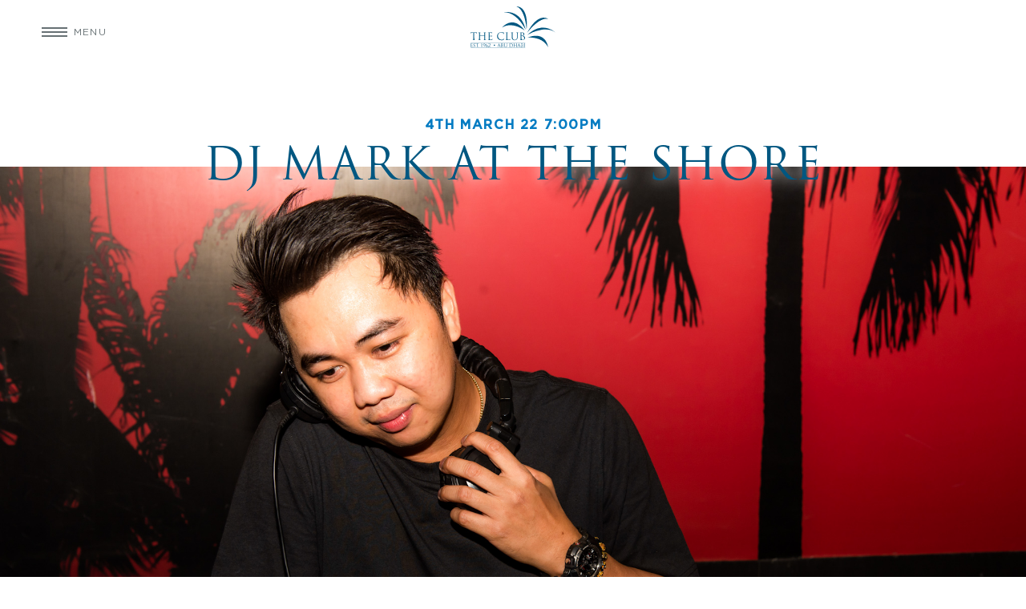

--- FILE ---
content_type: text/html; charset=UTF-8
request_url: https://the-club.com/events/dj-mark-at-the-shore-19/
body_size: 15176
content:
<!doctype html>
<html lang="en">
<head>
    <meta charset="UTF-8" />
    <meta name="viewport" content="width=device-width, initial-scale=1">
    <meta name='robots' content='index, follow, max-image-preview:large, max-snippet:-1, max-video-preview:-1' />

	<!-- This site is optimized with the Yoast SEO plugin v19.13 - https://yoast.com/wordpress/plugins/seo/ -->
	<title>DJ Mark at The Shore - The Club</title>
	<link rel="canonical" href="https://the-club.com/events/dj-mark-at-the-shore-19/" />
	<meta property="og:locale" content="en_GB" />
	<meta property="og:type" content="article" />
	<meta property="og:title" content="DJ Mark at The Shore - The Club" />
	<meta property="og:description" content="Long time Club Staff DJ Mark is spinning decks at The Shore Friday, Saturday and Sunday evenings. Head on down..." />
	<meta property="og:url" content="https://the-club.com/events/dj-mark-at-the-shore-19/" />
	<meta property="og:site_name" content="The Club" />
	<meta property="og:image" content="https://the-club.com/wp-content/uploads/DJ-Mark.jpg" />
	<meta property="og:image:width" content="2048" />
	<meta property="og:image:height" content="1367" />
	<meta property="og:image:type" content="image/jpeg" />
	<meta name="twitter:card" content="summary_large_image" />
	<script type="application/ld+json" class="yoast-schema-graph">{"@context":"https://schema.org","@graph":[{"@type":"WebPage","@id":"https://the-club.com/events/dj-mark-at-the-shore-19/","url":"https://the-club.com/events/dj-mark-at-the-shore-19/","name":"DJ Mark at The Shore - The Club","isPartOf":{"@id":"https://the-club.com/#website"},"primaryImageOfPage":{"@id":"https://the-club.com/events/dj-mark-at-the-shore-19/#primaryimage"},"image":{"@id":"https://the-club.com/events/dj-mark-at-the-shore-19/#primaryimage"},"thumbnailUrl":"https://the-club.com/wp-content/uploads/DJ-Mark.jpg","datePublished":"2022-02-24T06:40:33+00:00","dateModified":"2022-02-24T06:40:33+00:00","breadcrumb":{"@id":"https://the-club.com/events/dj-mark-at-the-shore-19/#breadcrumb"},"inLanguage":"en-GB","potentialAction":[{"@type":"ReadAction","target":["https://the-club.com/events/dj-mark-at-the-shore-19/"]}]},{"@type":"ImageObject","inLanguage":"en-GB","@id":"https://the-club.com/events/dj-mark-at-the-shore-19/#primaryimage","url":"https://the-club.com/wp-content/uploads/DJ-Mark.jpg","contentUrl":"https://the-club.com/wp-content/uploads/DJ-Mark.jpg","width":2048,"height":1367},{"@type":"BreadcrumbList","@id":"https://the-club.com/events/dj-mark-at-the-shore-19/#breadcrumb","itemListElement":[{"@type":"ListItem","position":1,"name":"Home","item":"https://the-club.com/"},{"@type":"ListItem","position":2,"name":"DJ Mark at The Shore"}]},{"@type":"WebSite","@id":"https://the-club.com/#website","url":"https://the-club.com/","name":"The Club","description":"an exclusive private members community in Abu Dhabi","potentialAction":[{"@type":"SearchAction","target":{"@type":"EntryPoint","urlTemplate":"https://the-club.com/?s={search_term_string}"},"query-input":"required name=search_term_string"}],"inLanguage":"en-GB"}]}</script>
	<!-- / Yoast SEO plugin. -->



<style id='safe-svg-svg-icon-style-inline-css' type='text/css'>
.safe-svg-cover{text-align:center}.safe-svg-cover .safe-svg-inside{display:inline-block;max-width:100%}.safe-svg-cover svg{height:100%;max-height:100%;max-width:100%;width:100%}

</style>
<link rel='stylesheet' id='classic-theme-styles-css' href='https://the-club.com/wp-includes/css/classic-themes.min.css?ver=1' type='text/css' media='all' />
<style id='global-styles-inline-css' type='text/css'>
body{--wp--preset--color--black: #000000;--wp--preset--color--cyan-bluish-gray: #abb8c3;--wp--preset--color--white: #ffffff;--wp--preset--color--pale-pink: #f78da7;--wp--preset--color--vivid-red: #cf2e2e;--wp--preset--color--luminous-vivid-orange: #ff6900;--wp--preset--color--luminous-vivid-amber: #fcb900;--wp--preset--color--light-green-cyan: #7bdcb5;--wp--preset--color--vivid-green-cyan: #00d084;--wp--preset--color--pale-cyan-blue: #8ed1fc;--wp--preset--color--vivid-cyan-blue: #0693e3;--wp--preset--color--vivid-purple: #9b51e0;--wp--preset--gradient--vivid-cyan-blue-to-vivid-purple: linear-gradient(135deg,rgba(6,147,227,1) 0%,rgb(155,81,224) 100%);--wp--preset--gradient--light-green-cyan-to-vivid-green-cyan: linear-gradient(135deg,rgb(122,220,180) 0%,rgb(0,208,130) 100%);--wp--preset--gradient--luminous-vivid-amber-to-luminous-vivid-orange: linear-gradient(135deg,rgba(252,185,0,1) 0%,rgba(255,105,0,1) 100%);--wp--preset--gradient--luminous-vivid-orange-to-vivid-red: linear-gradient(135deg,rgba(255,105,0,1) 0%,rgb(207,46,46) 100%);--wp--preset--gradient--very-light-gray-to-cyan-bluish-gray: linear-gradient(135deg,rgb(238,238,238) 0%,rgb(169,184,195) 100%);--wp--preset--gradient--cool-to-warm-spectrum: linear-gradient(135deg,rgb(74,234,220) 0%,rgb(151,120,209) 20%,rgb(207,42,186) 40%,rgb(238,44,130) 60%,rgb(251,105,98) 80%,rgb(254,248,76) 100%);--wp--preset--gradient--blush-light-purple: linear-gradient(135deg,rgb(255,206,236) 0%,rgb(152,150,240) 100%);--wp--preset--gradient--blush-bordeaux: linear-gradient(135deg,rgb(254,205,165) 0%,rgb(254,45,45) 50%,rgb(107,0,62) 100%);--wp--preset--gradient--luminous-dusk: linear-gradient(135deg,rgb(255,203,112) 0%,rgb(199,81,192) 50%,rgb(65,88,208) 100%);--wp--preset--gradient--pale-ocean: linear-gradient(135deg,rgb(255,245,203) 0%,rgb(182,227,212) 50%,rgb(51,167,181) 100%);--wp--preset--gradient--electric-grass: linear-gradient(135deg,rgb(202,248,128) 0%,rgb(113,206,126) 100%);--wp--preset--gradient--midnight: linear-gradient(135deg,rgb(2,3,129) 0%,rgb(40,116,252) 100%);--wp--preset--duotone--dark-grayscale: url('#wp-duotone-dark-grayscale');--wp--preset--duotone--grayscale: url('#wp-duotone-grayscale');--wp--preset--duotone--purple-yellow: url('#wp-duotone-purple-yellow');--wp--preset--duotone--blue-red: url('#wp-duotone-blue-red');--wp--preset--duotone--midnight: url('#wp-duotone-midnight');--wp--preset--duotone--magenta-yellow: url('#wp-duotone-magenta-yellow');--wp--preset--duotone--purple-green: url('#wp-duotone-purple-green');--wp--preset--duotone--blue-orange: url('#wp-duotone-blue-orange');--wp--preset--font-size--small: 13px;--wp--preset--font-size--medium: 20px;--wp--preset--font-size--large: 36px;--wp--preset--font-size--x-large: 42px;--wp--preset--spacing--20: 0.44rem;--wp--preset--spacing--30: 0.67rem;--wp--preset--spacing--40: 1rem;--wp--preset--spacing--50: 1.5rem;--wp--preset--spacing--60: 2.25rem;--wp--preset--spacing--70: 3.38rem;--wp--preset--spacing--80: 5.06rem;}:where(.is-layout-flex){gap: 0.5em;}body .is-layout-flow > .alignleft{float: left;margin-inline-start: 0;margin-inline-end: 2em;}body .is-layout-flow > .alignright{float: right;margin-inline-start: 2em;margin-inline-end: 0;}body .is-layout-flow > .aligncenter{margin-left: auto !important;margin-right: auto !important;}body .is-layout-constrained > .alignleft{float: left;margin-inline-start: 0;margin-inline-end: 2em;}body .is-layout-constrained > .alignright{float: right;margin-inline-start: 2em;margin-inline-end: 0;}body .is-layout-constrained > .aligncenter{margin-left: auto !important;margin-right: auto !important;}body .is-layout-constrained > :where(:not(.alignleft):not(.alignright):not(.alignfull)){max-width: var(--wp--style--global--content-size);margin-left: auto !important;margin-right: auto !important;}body .is-layout-constrained > .alignwide{max-width: var(--wp--style--global--wide-size);}body .is-layout-flex{display: flex;}body .is-layout-flex{flex-wrap: wrap;align-items: center;}body .is-layout-flex > *{margin: 0;}:where(.wp-block-columns.is-layout-flex){gap: 2em;}.has-black-color{color: var(--wp--preset--color--black) !important;}.has-cyan-bluish-gray-color{color: var(--wp--preset--color--cyan-bluish-gray) !important;}.has-white-color{color: var(--wp--preset--color--white) !important;}.has-pale-pink-color{color: var(--wp--preset--color--pale-pink) !important;}.has-vivid-red-color{color: var(--wp--preset--color--vivid-red) !important;}.has-luminous-vivid-orange-color{color: var(--wp--preset--color--luminous-vivid-orange) !important;}.has-luminous-vivid-amber-color{color: var(--wp--preset--color--luminous-vivid-amber) !important;}.has-light-green-cyan-color{color: var(--wp--preset--color--light-green-cyan) !important;}.has-vivid-green-cyan-color{color: var(--wp--preset--color--vivid-green-cyan) !important;}.has-pale-cyan-blue-color{color: var(--wp--preset--color--pale-cyan-blue) !important;}.has-vivid-cyan-blue-color{color: var(--wp--preset--color--vivid-cyan-blue) !important;}.has-vivid-purple-color{color: var(--wp--preset--color--vivid-purple) !important;}.has-black-background-color{background-color: var(--wp--preset--color--black) !important;}.has-cyan-bluish-gray-background-color{background-color: var(--wp--preset--color--cyan-bluish-gray) !important;}.has-white-background-color{background-color: var(--wp--preset--color--white) !important;}.has-pale-pink-background-color{background-color: var(--wp--preset--color--pale-pink) !important;}.has-vivid-red-background-color{background-color: var(--wp--preset--color--vivid-red) !important;}.has-luminous-vivid-orange-background-color{background-color: var(--wp--preset--color--luminous-vivid-orange) !important;}.has-luminous-vivid-amber-background-color{background-color: var(--wp--preset--color--luminous-vivid-amber) !important;}.has-light-green-cyan-background-color{background-color: var(--wp--preset--color--light-green-cyan) !important;}.has-vivid-green-cyan-background-color{background-color: var(--wp--preset--color--vivid-green-cyan) !important;}.has-pale-cyan-blue-background-color{background-color: var(--wp--preset--color--pale-cyan-blue) !important;}.has-vivid-cyan-blue-background-color{background-color: var(--wp--preset--color--vivid-cyan-blue) !important;}.has-vivid-purple-background-color{background-color: var(--wp--preset--color--vivid-purple) !important;}.has-black-border-color{border-color: var(--wp--preset--color--black) !important;}.has-cyan-bluish-gray-border-color{border-color: var(--wp--preset--color--cyan-bluish-gray) !important;}.has-white-border-color{border-color: var(--wp--preset--color--white) !important;}.has-pale-pink-border-color{border-color: var(--wp--preset--color--pale-pink) !important;}.has-vivid-red-border-color{border-color: var(--wp--preset--color--vivid-red) !important;}.has-luminous-vivid-orange-border-color{border-color: var(--wp--preset--color--luminous-vivid-orange) !important;}.has-luminous-vivid-amber-border-color{border-color: var(--wp--preset--color--luminous-vivid-amber) !important;}.has-light-green-cyan-border-color{border-color: var(--wp--preset--color--light-green-cyan) !important;}.has-vivid-green-cyan-border-color{border-color: var(--wp--preset--color--vivid-green-cyan) !important;}.has-pale-cyan-blue-border-color{border-color: var(--wp--preset--color--pale-cyan-blue) !important;}.has-vivid-cyan-blue-border-color{border-color: var(--wp--preset--color--vivid-cyan-blue) !important;}.has-vivid-purple-border-color{border-color: var(--wp--preset--color--vivid-purple) !important;}.has-vivid-cyan-blue-to-vivid-purple-gradient-background{background: var(--wp--preset--gradient--vivid-cyan-blue-to-vivid-purple) !important;}.has-light-green-cyan-to-vivid-green-cyan-gradient-background{background: var(--wp--preset--gradient--light-green-cyan-to-vivid-green-cyan) !important;}.has-luminous-vivid-amber-to-luminous-vivid-orange-gradient-background{background: var(--wp--preset--gradient--luminous-vivid-amber-to-luminous-vivid-orange) !important;}.has-luminous-vivid-orange-to-vivid-red-gradient-background{background: var(--wp--preset--gradient--luminous-vivid-orange-to-vivid-red) !important;}.has-very-light-gray-to-cyan-bluish-gray-gradient-background{background: var(--wp--preset--gradient--very-light-gray-to-cyan-bluish-gray) !important;}.has-cool-to-warm-spectrum-gradient-background{background: var(--wp--preset--gradient--cool-to-warm-spectrum) !important;}.has-blush-light-purple-gradient-background{background: var(--wp--preset--gradient--blush-light-purple) !important;}.has-blush-bordeaux-gradient-background{background: var(--wp--preset--gradient--blush-bordeaux) !important;}.has-luminous-dusk-gradient-background{background: var(--wp--preset--gradient--luminous-dusk) !important;}.has-pale-ocean-gradient-background{background: var(--wp--preset--gradient--pale-ocean) !important;}.has-electric-grass-gradient-background{background: var(--wp--preset--gradient--electric-grass) !important;}.has-midnight-gradient-background{background: var(--wp--preset--gradient--midnight) !important;}.has-small-font-size{font-size: var(--wp--preset--font-size--small) !important;}.has-medium-font-size{font-size: var(--wp--preset--font-size--medium) !important;}.has-large-font-size{font-size: var(--wp--preset--font-size--large) !important;}.has-x-large-font-size{font-size: var(--wp--preset--font-size--x-large) !important;}
.wp-block-navigation a:where(:not(.wp-element-button)){color: inherit;}
:where(.wp-block-columns.is-layout-flex){gap: 2em;}
.wp-block-pullquote{font-size: 1.5em;line-height: 1.6;}
</style>
<link rel='stylesheet' id='main-css' href='https://the-club.com/wp-content/themes/the-club/css/main.css?ver=1.0.33' type='text/css' media='all' />
<link rel="https://api.w.org/" href="https://the-club.com/wp-json/" /><link rel="EditURI" type="application/rsd+xml" title="RSD" href="https://the-club.com/xmlrpc.php?rsd" />
<link rel="wlwmanifest" type="application/wlwmanifest+xml" href="https://the-club.com/wp-includes/wlwmanifest.xml" />
<meta name="generator" content="WordPress 6.1.9" />
<link rel='shortlink' href='https://the-club.com/?p=6872' />
<link rel="alternate" type="application/json+oembed" href="https://the-club.com/wp-json/oembed/1.0/embed?url=https%3A%2F%2Fthe-club.com%2Fevents%2Fdj-mark-at-the-shore-19%2F" />
<link rel="alternate" type="text/xml+oembed" href="https://the-club.com/wp-json/oembed/1.0/embed?url=https%3A%2F%2Fthe-club.com%2Fevents%2Fdj-mark-at-the-shore-19%2F&#038;format=xml" />
<link rel="icon" href="https://the-club.com/wp-content/uploads/cropped-The-Club-favicon-150x150.jpg" sizes="32x32" />
<link rel="icon" href="https://the-club.com/wp-content/uploads/cropped-The-Club-favicon-300x300.jpg" sizes="192x192" />
<link rel="apple-touch-icon" href="https://the-club.com/wp-content/uploads/cropped-The-Club-favicon-300x300.jpg" />
<meta name="msapplication-TileImage" content="https://the-club.com/wp-content/uploads/cropped-The-Club-favicon-300x300.jpg" />
    <link rel="preconnect" href="https://use.typekit.net">
    <link rel="stylesheet" href="https://use.typekit.net/rls2xvv.css">
</head>
<body class="event-template-default single single-event postid-6872">
    
    <header>
        <div>
            <input type="checkbox" id="menu-btn">
            <label for="menu-btn"><span></span><span>Menu</span></label>
            <nav aria-label="Main">
                <ul id="menu-main" class="menu"><li id="menu-item-132" class="menu-item menu-item-type-post_type menu-item-object-page menu-item-home menu-item-132"><a href="https://the-club.com/">Home</a></li>
<li id="menu-item-133" class="menu-item menu-item-type-post_type menu-item-object-page menu-item-has-children menu-item-133"><a href="https://the-club.com/about-the-club/">About The Club</a>
<ul class="sub-menu">
	<li id="menu-item-1123" class="menu-item menu-item-type-post_type menu-item-object-page menu-item-1123"><a href="https://the-club.com/about-the-club/the-clubs-heritage/">The Club’s Heritage</a></li>
	<li id="menu-item-1593" class="menu-item menu-item-type-post_type menu-item-object-page menu-item-1593"><a href="https://the-club.com/about-the-club/the-club-magazine/">The Club Magazine</a></li>
	<li id="menu-item-198" class="menu-item menu-item-type-post_type menu-item-object-page menu-item-198"><a href="https://the-club.com/about-the-club/the-club-committee/">The Club Committee</a></li>
	<li id="menu-item-199" class="menu-item menu-item-type-post_type menu-item-object-page menu-item-199"><a href="https://the-club.com/about-the-club/the-club-team/">The Club Team</a></li>
	<li id="menu-item-20095" class="menu-item menu-item-type-post_type menu-item-object-page menu-item-20095"><a href="https://the-club.com/the-club-cat-care-programme/">THE CLUB CAT CARE PROGRAMME</a></li>
</ul>
</li>
<li id="menu-item-539" class="menu-item menu-item-type-post_type menu-item-object-page menu-item-has-children menu-item-539"><a href="https://the-club.com/membership/">Club Membership Abu Dhabi</a>
<ul class="sub-menu">
	<li id="menu-item-1034" class="menu-item menu-item-type-post_type menu-item-object-page menu-item-1034"><a href="https://the-club.com/membership/enquire/">Enquire</a></li>
	<li id="menu-item-546" class="menu-item menu-item-type-post_type menu-item-object-page menu-item-546"><a href="https://the-club.com/membership/membership-fees/">Membership Fees</a></li>
	<li id="menu-item-20152" class="menu-item menu-item-type-post_type menu-item-object-page menu-item-20152"><a href="https://the-club.com/the-club-corporate-membership-programme/">CORPORATE MEMBERSHIP PROGRAMME</a></li>
	<li id="menu-item-16588" class="menu-item menu-item-type-post_type menu-item-object-page menu-item-16588"><a href="https://the-club.com/membership/refer-a-friend-programme/">Refer A Friend Programme</a></li>
	<li id="menu-item-545" class="menu-item menu-item-type-post_type menu-item-object-page menu-item-545"><a href="https://the-club.com/membership/reciprocal-clubs/">Reciprocal Clubs</a></li>
	<li id="menu-item-1856" class="menu-item menu-item-type-post_type menu-item-object-page menu-item-1856"><a href="https://the-club.com/membership/testimonials/">Testimonials</a></li>
	<li id="menu-item-13777" class="menu-item menu-item-type-post_type menu-item-object-page menu-item-13777"><a href="https://the-club.com/membership/the-club-affiliates/">The Club Affiliates</a></li>
	<li id="menu-item-148" class="menu-item menu-item-type-post_type menu-item-object-page menu-item-148"><a href="https://the-club.com/membership/guest-policies/">Guest Policies</a></li>
	<li id="menu-item-2275" class="menu-item menu-item-type-post_type menu-item-object-page menu-item-2275"><a href="https://the-club.com/constitution-and-bye-laws/">Constitution and Bye-Laws</a></li>
</ul>
</li>
<li id="menu-item-149" class="menu-item menu-item-type-post_type menu-item-object-page menu-item-has-children menu-item-149"><a href="https://the-club.com/lifestyle-culture/">Lifestyle &#038; Culture</a>
<ul class="sub-menu">
	<li id="menu-item-152" class="menu-item menu-item-type-post_type menu-item-object-page menu-item-152"><a href="https://the-club.com/lifestyle-culture/main-beach/">Main Beach</a></li>
	<li id="menu-item-153" class="menu-item menu-item-type-post_type menu-item-object-page menu-item-153"><a href="https://the-club.com/lifestyle-culture/adults-beach/">Adults Beach</a></li>
	<li id="menu-item-154" class="menu-item menu-item-type-post_type menu-item-object-page menu-item-154"><a href="https://the-club.com/lifestyle-culture/swimming-pool/">Swimming Pool</a></li>
	<li id="menu-item-155" class="menu-item menu-item-type-post_type menu-item-object-page menu-item-155"><a href="https://the-club.com/lifestyle-culture/childrens-pool/">Children’s Pool</a></li>
	<li id="menu-item-150" class="menu-item menu-item-type-post_type menu-item-object-page menu-item-150"><a href="https://the-club.com/lifestyle-culture/abu-dhabi-dramatic-society/">Abu Dhabi Dramatic Society</a></li>
	<li id="menu-item-151" class="menu-item menu-item-type-post_type menu-item-object-page menu-item-151"><a href="https://the-club.com/lifestyle-culture/the-library/">The Library</a></li>
	<li id="menu-item-156" class="menu-item menu-item-type-post_type menu-item-object-page menu-item-156"><a href="https://the-club.com/lifestyle-culture/the-salon/">The Salon</a></li>
	<li id="menu-item-157" class="menu-item menu-item-type-post_type menu-item-object-page menu-item-157"><a href="https://the-club.com/lifestyle-culture/the-barbershop/">Barbershop</a></li>
	<li id="menu-item-158" class="menu-item menu-item-type-post_type menu-item-object-page menu-item-158"><a href="https://the-club.com/lifestyle-culture/the-shack/">The Shack</a></li>
</ul>
</li>
<li id="menu-item-135" class="menu-item menu-item-type-post_type menu-item-object-page menu-item-has-children menu-item-135"><a href="https://the-club.com/dining/">Dining</a>
<ul class="sub-menu">
	<li id="menu-item-139" class="menu-item menu-item-type-post_type menu-item-object-page menu-item-139"><a href="https://the-club.com/dining/the-vista/">The Vista</a></li>
	<li id="menu-item-142" class="menu-item menu-item-type-post_type menu-item-object-page menu-item-142"><a href="https://the-club.com/dining/three-60/">Three 60</a></li>
	<li id="menu-item-137" class="menu-item menu-item-type-post_type menu-item-object-page menu-item-137"><a href="https://the-club.com/dining/the-wharf/">The Wharf</a></li>
	<li id="menu-item-144" class="menu-item menu-item-type-post_type menu-item-object-page menu-item-144"><a href="https://the-club.com/dining/the-family-hub-and-courtyard/">The Family Hub</a></li>
	<li id="menu-item-136" class="menu-item menu-item-type-post_type menu-item-object-page menu-item-136"><a href="https://the-club.com/dining/zest/">Zest</a></li>
	<li id="menu-item-140" class="menu-item menu-item-type-post_type menu-item-object-page menu-item-140"><a href="https://the-club.com/dining/sports-lounge/">Sports Lounge</a></li>
	<li id="menu-item-145" class="menu-item menu-item-type-post_type menu-item-object-page menu-item-145"><a href="https://the-club.com/dining/the-club-bar/">The Club Bar</a></li>
	<li id="menu-item-146" class="menu-item menu-item-type-post_type menu-item-object-page menu-item-146"><a href="https://the-club.com/dining/al-sarab/">Al Sarab</a></li>
	<li id="menu-item-141" class="menu-item menu-item-type-post_type menu-item-object-page menu-item-141"><a href="https://the-club.com/dining/the-shore/">The Shore</a></li>
	<li id="menu-item-138" class="menu-item menu-item-type-post_type menu-item-object-page menu-item-138"><a href="https://the-club.com/dining/waves/">Waves</a></li>
	<li id="menu-item-143" class="menu-item menu-item-type-post_type menu-item-object-page menu-item-143"><a href="https://the-club.com/dining/the-pool-cafe/">The Pool Café</a></li>
</ul>
</li>
<li id="menu-item-160" class="menu-item menu-item-type-post_type menu-item-object-page menu-item-has-children menu-item-160"><a href="https://the-club.com/sports-fitness/">Sports &#038; Fitness</a>
<ul class="sub-menu">
	<li id="menu-item-161" class="menu-item menu-item-type-post_type menu-item-object-page menu-item-161"><a href="https://the-club.com/sports-fitness/the-gym/">The Gym</a></li>
	<li id="menu-item-519" class="menu-item menu-item-type-post_type menu-item-object-page menu-item-519"><a href="https://the-club.com/sports-fitness/fitness-classes/">Fitness Classes</a></li>
	<li id="menu-item-163" class="menu-item menu-item-type-post_type menu-item-object-page menu-item-163"><a href="https://the-club.com/sports-fitness/abu-dhabi-rowing-club/">Abu Dhabi Rowing Club</a></li>
	<li id="menu-item-162" class="menu-item menu-item-type-post_type menu-item-object-page menu-item-162"><a href="https://the-club.com/sports-fitness/abu-dhabi-sailing-club/">Abu Dhabi Sailing Club</a></li>
	<li id="menu-item-165" class="menu-item menu-item-type-post_type menu-item-object-page menu-item-165"><a href="https://the-club.com/sports-fitness/diving/">Abu Dhabi Sub Aqua Club</a></li>
	<li id="menu-item-164" class="menu-item menu-item-type-post_type menu-item-object-page menu-item-164"><a href="https://the-club.com/sports-fitness/badminton/">Badminton</a></li>
	<li id="menu-item-166" class="menu-item menu-item-type-post_type menu-item-object-page menu-item-166"><a href="https://the-club.com/sports-fitness/football/">Football</a></li>
	<li id="menu-item-2021" class="menu-item menu-item-type-post_type menu-item-object-page menu-item-2021"><a href="https://the-club.com/kayaking-and-sup/">Kayaking and SUP</a></li>
	<li id="menu-item-167" class="menu-item menu-item-type-post_type menu-item-object-page menu-item-167"><a href="https://the-club.com/sports-fitness/open-water-swimlane/">Open Water Swimlane</a></li>
	<li id="menu-item-1234" class="menu-item menu-item-type-post_type menu-item-object-page menu-item-1234"><a href="https://the-club.com/sports-fitness/outdoor-workout-zone/">Outdoor Workout Zone</a></li>
	<li id="menu-item-168" class="menu-item menu-item-type-post_type menu-item-object-page menu-item-168"><a href="https://the-club.com/sports-fitness/snooker/">Snooker</a></li>
	<li id="menu-item-169" class="menu-item menu-item-type-post_type menu-item-object-page menu-item-169"><a href="https://the-club.com/sports-fitness/squash/">Squash &#038; Racquetball</a></li>
	<li id="menu-item-170" class="menu-item menu-item-type-post_type menu-item-object-page menu-item-170"><a href="https://the-club.com/sports-fitness/tennis/">Tennis</a></li>
</ul>
</li>
<li id="menu-item-1367" class="menu-item menu-item-type-post_type menu-item-object-page menu-item-has-children menu-item-1367"><a href="https://the-club.com/activities/">Recreational Activities</a>
<ul class="sub-menu">
	<li id="menu-item-18909" class="menu-item menu-item-type-post_type menu-item-object-page menu-item-18909"><a href="https://the-club.com/dining/private-events-catering/school-adventure-days/">SCHOOL ADVENTURE DAYS</a></li>
	<li id="menu-item-1547" class="menu-item menu-item-type-post_type menu-item-object-page menu-item-has-children menu-item-1547"><a href="https://the-club.com/activities/adult-activities/">Adult Activities</a>
	<ul class="sub-menu">
		<li id="menu-item-1548" class="menu-item menu-item-type-post_type menu-item-object-page menu-item-1548"><a href="https://the-club.com/activities/adult-activities/adult-activity-program-2/">Adult Activities Program</a></li>
		<li id="menu-item-1693" class="menu-item menu-item-type-post_type menu-item-object-page menu-item-1693"><a href="https://the-club.com/activities/adult-activities/adsc-sailing-academy/">ADSC Sailing Academy</a></li>
		<li id="menu-item-1766" class="menu-item menu-item-type-post_type menu-item-object-page menu-item-1766"><a href="https://the-club.com/activities/adult-activities/ballet/">Ballet</a></li>
		<li id="menu-item-1797" class="menu-item menu-item-type-post_type menu-item-object-page menu-item-1797"><a href="https://the-club.com/activities/adult-activities/music-lessons/">Music Lessons</a></li>
		<li id="menu-item-1808" class="menu-item menu-item-type-post_type menu-item-object-page menu-item-1808"><a href="https://the-club.com/activities/adult-activities/swimming-lessons/">Swimming Lessons</a></li>
		<li id="menu-item-1822" class="menu-item menu-item-type-post_type menu-item-object-page menu-item-1822"><a href="https://the-club.com/tennis-lessons/">Tennis Lessons</a></li>
	</ul>
</li>
	<li id="menu-item-171" class="menu-item menu-item-type-post_type menu-item-object-page menu-item-has-children menu-item-171"><a href="https://the-club.com/activities/junior-activities/">Junior Activities</a>
	<ul class="sub-menu">
		<li id="menu-item-1553" class="menu-item menu-item-type-post_type menu-item-object-page menu-item-1553"><a href="https://the-club.com/junior-activities-program/">Junior Activities Program</a></li>
		<li id="menu-item-178" class="menu-item menu-item-type-post_type menu-item-object-page menu-item-178"><a href="https://the-club.com/activities/junior-activities/sailing/">ADSC Sailing Academy</a></li>
		<li id="menu-item-172" class="menu-item menu-item-type-post_type menu-item-object-page menu-item-172"><a href="https://the-club.com/activities/junior-activities/ballet-lessons/">Ballet</a></li>
		<li id="menu-item-19230" class="menu-item menu-item-type-post_type menu-item-object-page menu-item-19230"><a href="https://the-club.com/activities/junior-activities/basketball/">Basketball</a></li>
		<li id="menu-item-174" class="menu-item menu-item-type-post_type menu-item-object-page menu-item-174"><a href="https://the-club.com/activities/junior-activities/climbing-wall/">Climbing Wall</a></li>
		<li id="menu-item-1554" class="menu-item menu-item-type-post_type menu-item-object-page menu-item-1554"><a href="https://the-club.com/activities/junior-activities/football/">Football</a></li>
		<li id="menu-item-1551" class="menu-item menu-item-type-post_type menu-item-object-page menu-item-1551"><a href="https://the-club.com/activities/junior-activities/holidays-camps/">Holiday Camps</a></li>
		<li id="menu-item-175" class="menu-item menu-item-type-post_type menu-item-object-page menu-item-175"><a href="https://the-club.com/activities/junior-activities/irish-dancing/">Irish Dancing</a></li>
		<li id="menu-item-176" class="menu-item menu-item-type-post_type menu-item-object-page menu-item-176"><a href="https://the-club.com/activities/junior-activities/karate/">Karate</a></li>
		<li id="menu-item-1550" class="menu-item menu-item-type-post_type menu-item-object-page menu-item-1550"><a href="https://the-club.com/activities/junior-activities/music-lessons-2/">Music Lessons</a></li>
		<li id="menu-item-1549" class="menu-item menu-item-type-post_type menu-item-object-page menu-item-1549"><a href="https://the-club.com/activities/junior-activities/studio-two-2/">Studio Two</a></li>
		<li id="menu-item-179" class="menu-item menu-item-type-post_type menu-item-object-page menu-item-179"><a href="https://the-club.com/activities/junior-activities/swimming-lessons/">Swimming Lessons</a></li>
		<li id="menu-item-180" class="menu-item menu-item-type-post_type menu-item-object-page menu-item-180"><a href="https://the-club.com/activities/junior-activities/tennis/">Tennis Lessons</a></li>
	</ul>
</li>
</ul>
</li>
<li id="menu-item-182" class="menu-item menu-item-type-post_type menu-item-object-page menu-item-has-children menu-item-182"><a href="https://the-club.com/news-events/">News &#038; Events</a>
<ul class="sub-menu">
	<li id="menu-item-353" class="menu-item menu-item-type-post_type menu-item-object-page menu-item-353"><a href="https://the-club.com/news-events/news/">News</a></li>
	<li id="menu-item-354" class="menu-item menu-item-type-post_type menu-item-object-page menu-item-354"><a href="https://the-club.com/news-events/events/">Events Calendar</a></li>
	<li id="menu-item-2346" class="menu-item menu-item-type-post_type menu-item-object-page menu-item-has-children menu-item-2346"><a href="https://the-club.com/events-entertainment/">Events &#038; Entertainment</a>
	<ul class="sub-menu">
		<li id="menu-item-3077" class="menu-item menu-item-type-post_type menu-item-object-page menu-item-3077"><a href="https://the-club.com/events-entertainment/accumulator-night/">Accumulator Night</a></li>
		<li id="menu-item-6189" class="menu-item menu-item-type-post_type menu-item-object-page menu-item-6189"><a href="https://the-club.com/events-entertainment/live-entertainment/">Live Entertainment</a></li>
		<li id="menu-item-1552" class="menu-item menu-item-type-post_type menu-item-object-page menu-item-1552"><a href="https://the-club.com/events-entertainment/movie-nights/">Movie Nights</a></li>
		<li id="menu-item-5580" class="menu-item menu-item-type-post_type menu-item-object-page menu-item-5580"><a href="https://the-club.com/events-entertainment/photography/">Professional Portraits</a></li>
		<li id="menu-item-2048" class="menu-item menu-item-type-post_type menu-item-object-page menu-item-2048"><a href="https://the-club.com/sports-schedule/">TV Sports Schedule</a></li>
	</ul>
</li>
</ul>
</li>
<li id="menu-item-147" class="menu-item menu-item-type-post_type menu-item-object-page menu-item-147"><a href="https://the-club.com/dining/private-events-catering/">Events &#038; Banqueting</a></li>
<li id="menu-item-24200" class="menu-item menu-item-type-post_type menu-item-object-page menu-item-24200"><a href="https://the-club.com/sponsorship-opportunities/">Sponsorship Opportunities</a></li>
<li id="menu-item-188" class="menu-item menu-item-type-post_type menu-item-object-page menu-item-188"><a href="https://the-club.com/contact/">Contact Us</a></li>
<li id="menu-item-1676" class="menu-item menu-item-type-post_type menu-item-object-page menu-item-1676"><a href="https://the-club.com/careers/">Careers</a></li>
</ul>            </nav>
        </div>
        <div>
            <a href="https://the-club.com" class="logo">
                <svg xmlns="http://www.w3.org/2000/svg" width="192" height="94.228" viewBox="0 0 192 94.228"><g transform="translate(-28.029 -51.936)"><path d="M36.4,227.259c0,2.2,0,4,.115,4.962.068.663.205,1.166.891,1.257a9.738,9.738,0,0,0,1.028.092c.138,0,.183.068.183.137,0,.114-.114.183-.366.183-1.257,0-2.7-.069-2.812-.069s-1.555.069-2.241.069c-.251,0-.365-.046-.365-.183,0-.069.045-.137.183-.137a3.461,3.461,0,0,0,.685-.092c.457-.091.572-.595.663-1.257.114-.96.114-2.766.114-4.962v-9.671l-3.384.046c-1.418.023-1.966.182-2.332.731a4,4,0,0,0-.389.71c-.068.182-.136.228-.229.228-.069,0-.115-.068-.115-.2,0-.23.458-2.2.5-2.378.046-.139.137-.435.228-.435a4.24,4.24,0,0,0,1.006.274c.663.069,1.531.115,1.806.115h8.573a11.058,11.058,0,0,0,2.264-.229c.115,0,.115.137.115.276,0,.685-.069,2.261-.069,2.514,0,.206-.069.3-.16.3-.114,0-.16-.068-.183-.388l-.023-.252c-.09-.685-.617-1.211-2.812-1.257l-2.881-.046Zm24.737-4.024c0-3.567,0-4.207.046-4.938.046-.8.229-1.189.846-1.3a3.433,3.433,0,0,1,.571-.068c.092,0,.183-.046.183-.137,0-.138-.114-.183-.366-.183-.685,0-2.126.069-2.241.069s-1.554-.069-2.582-.069c-.252,0-.367.046-.367.183,0,.091.091.137.183.137a4.337,4.337,0,0,1,.778.068c.755.16.937.526.982,1.3.046.731.046,1.371.046,4.938v.48a.119.119,0,0,1-.137.136H49.383a.12.12,0,0,1-.137-.136v-.48c0-3.567,0-4.207.046-4.938.046-.8.229-1.189.847-1.3a3.429,3.429,0,0,1,.571-.068c.091,0,.182-.046.182-.137,0-.138-.114-.183-.365-.183-.687,0-2.127.069-2.241.069s-1.554-.069-2.583-.069c-.252,0-.366.046-.366.183,0,.091.092.137.183.137a4.316,4.316,0,0,1,.777.068c.754.16.938.526.983,1.3.046.731.046,1.371.046,4.938v4.024c0,2.2,0,4-.115,4.962-.091.663-.206,1.166-.663,1.257a3.469,3.469,0,0,1-.686.092c-.137,0-.182.068-.182.137,0,.137.114.183.365.183.686,0,2.127-.069,2.24-.069s1.554.069,2.812.069c.252,0,.366-.069.366-.183,0-.069-.046-.137-.183-.137a9.747,9.747,0,0,1-1.029-.092c-.686-.091-.823-.595-.892-1.257-.114-.96-.114-2.766-.114-4.962v-2.4a.12.12,0,0,1,.137-.136h9.695a.131.131,0,0,1,.137.136v2.4c0,2.2,0,4-.115,4.962-.09.663-.205,1.166-.662,1.257a3.468,3.468,0,0,1-.685.092c-.138,0-.183.068-.183.137,0,.137.114.183.365.183.686,0,2.126-.069,2.24-.069s1.556.069,2.813.069c.252,0,.366-.069.366-.183,0-.069-.045-.137-.183-.137a9.727,9.727,0,0,1-1.029-.092c-.686-.091-.823-.595-.891-1.257-.115-.96-.115-2.766-.115-4.962Zm8.138,4.023c0,2.2,0,4-.114,4.962-.09.663-.206,1.166-.663,1.257a3.473,3.473,0,0,1-.685.093c-.138,0-.183.067-.183.136,0,.137.115.183.365.183.343,0,.868-.023,1.326-.046.48,0,.87-.023.914-.023.663,0,2.2.138,5.648.138.892,0,1.074,0,1.234-.595.114-.481.3-2.036.3-2.218,0-.16,0-.342-.138-.342-.114,0-.16.09-.207.342-.159.938-.434,1.394-1.029,1.646a6.528,6.528,0,0,1-2.194.252c-2.241,0-2.584-.3-2.652-1.875-.023-.481,0-3.132,0-3.911v-2.011a.144.144,0,0,1,.16-.159c.39,0,2.653.044,3.27.113.891.093,1.1.481,1.189.8a2.337,2.337,0,0,1,.091.753c0,.116.046.206.161.206.16,0,.16-.251.16-.433,0-.161.045-1.008.091-1.464.069-.753.183-1.143.183-1.279s-.046-.184-.113-.184c-.093,0-.184.115-.345.3-.2.228-.525.274-1.073.32-.527.045-3.338.045-3.636.045-.114,0-.137-.068-.137-.228v-6.31c0-.16.046-.23.137-.23.252,0,2.744.024,3.132.07,1.234.136,1.464.411,1.623.776a2.45,2.45,0,0,1,.138.824c0,.182.045.3.182.3.091,0,.137-.139.161-.251.045-.276.091-1.283.115-1.51.068-.639.182-.913.182-1.072,0-.115-.022-.207-.091-.207-.115,0-.206.091-.321.113a5.887,5.887,0,0,1-.982.115c-.527.023-5.076.023-5.236.023-.115,0-1.555-.069-2.583-.069-.252,0-.366.046-.366.183,0,.091.091.138.183.138a4.341,4.341,0,0,1,.778.067c.754.16.937.526.982,1.3.046.731.046,1.372.046,4.938Zm21.538,4.482c1.806,1.623,4.115,2.47,7.544,2.47a13.283,13.283,0,0,0,4.116-.527c.411-.183.458-.229.593-.664a23.578,23.578,0,0,0,.5-2.927c0-.181-.046-.342-.161-.342-.136,0-.182.091-.228.342a4.358,4.358,0,0,1-.845,1.923c-.915.936-2.264,1.141-3.979,1.141A8.255,8.255,0,0,1,90.1,224.79c0-2.333.388-4.368,2.058-5.967.8-.779,2.218-1.67,5.259-1.67a7.613,7.613,0,0,1,4.572,1.3,3.166,3.166,0,0,1,.96,2.334c0,.32.023.48.183.48.138,0,.183-.136.207-.48s.023-1.6.068-2.356c.046-.823.115-1.1.115-1.28,0-.137-.045-.228-.3-.252a19.365,19.365,0,0,1-2.333-.342,19.613,19.613,0,0,0-3.315-.274c-3.521,0-5.6,1.075-6.973,2.446a9.132,9.132,0,0,0-2.561,6.243,8.758,8.758,0,0,0,2.767,6.767m20.164-8.505c0-3.567,0-4.207.045-4.938.047-.8.229-1.189.892-1.3a5.418,5.418,0,0,1,.755-.067c.091,0,.183-.047.183-.138,0-.138-.115-.183-.365-.183-.687,0-2.356.069-2.47.069s-1.554-.069-2.583-.069c-.252,0-.366.046-.366.183,0,.091.091.138.182.138a4.309,4.309,0,0,1,.777.067c.755.16.938.526.984,1.3.046.731.046,1.371.046,4.938v4.023c0,2.2,0,4-.115,4.962-.091.663-.205,1.166-.663,1.257a3.466,3.466,0,0,1-.686.093c-.137,0-.183.067-.183.136,0,.137.114.183.365.183.344,0,.846-.022,1.3-.046.457,0,.846-.023.938-.023,1.326,0,2.835.138,6.127.138,1.212,0,1.281-.091,1.441-.617a14.586,14.586,0,0,0,.343-2.287c0-.25-.023-.343-.137-.343-.137,0-.183.115-.206.3a3.188,3.188,0,0,1-.595,1.371c-.548.663-1.554.686-2.767.686-1.783,0-2.377-.159-2.743-.527-.412-.411-.5-1.874-.5-5.236Zm10.154,3.339c0,3.337.869,4.938,1.989,6.012a7.025,7.025,0,0,0,4.71,1.625,6.7,6.7,0,0,0,4.71-1.693c1.829-1.623,2.1-4.367,2.1-6.836v-2.447c0-3.566,0-4.207.045-4.938.046-.8.229-1.189.846-1.3a2.029,2.029,0,0,1,.572-.067c.092,0,.182-.047.182-.138,0-.138-.113-.183-.365-.183-.686,0-1.761.069-1.921.069-.137,0-1.394-.069-2.423-.069-.252,0-.366.046-.366.183,0,.091.092.138.182.138a4.322,4.322,0,0,1,.777.067c.755.16.938.526.983,1.3.046.731.046,1.372.046,4.938v2.857c0,2.355-.274,4.3-1.325,5.6a4.809,4.809,0,0,1-3.591,1.646,4.474,4.474,0,0,1-3.451-1.258c-.983-.938-1.715-2.355-1.715-5.647v-3.2c0-3.566,0-4.207.047-4.938.045-.8.228-1.212.846-1.3a3.4,3.4,0,0,1,.57-.067c.093,0,.184-.047.184-.138,0-.138-.115-.183-.366-.183-.686,0-2.058.069-2.264.069s-1.6-.069-2.629-.069c-.251,0-.365.046-.365.183,0,.091.091.138.182.138a4.313,4.313,0,0,1,.777.067c.755.16.938.526.984,1.3.045.731.045,1.372.045,4.938Zm22.131-1.717c0-.113.046-.159.137-.159.344,0,1.487,0,1.783.047a3.765,3.765,0,0,1,1.9.663,5.476,5.476,0,0,1,2.219,4.573,3.05,3.05,0,0,1-3.224,3.245,5.381,5.381,0,0,1-2.012-.342c-.709-.343-.709-.663-.777-1.782-.023-.343-.023-3.178-.023-4.939Zm0-7.246c0-.138.068-.206.275-.251a5.07,5.07,0,0,1,1.1-.115c2.241,0,3.086,2.035,3.086,3.932a3.541,3.541,0,0,1-.823,2.311c-.481.548-.8.594-2.08.594a8.055,8.055,0,0,1-1.4-.091c-.114-.047-.159-.092-.159-.252Zm-1.828,9.647c0,2.2,0,4-.115,4.962-.092.663-.206,1.166-.663,1.257a3.448,3.448,0,0,1-.687.093c-.136,0-.181.067-.181.136,0,.137.113.183.364.183.687,0,2.128-.069,2.241-.069.183,0,2.515.138,3.04.138,3.91,0,5.83-2.538,5.83-4.984,0-2.676-2.263-4.3-3.956-4.825,1.075-1.121,2.15-2.24,2.15-4.114,0-1.145-.824-3.43-4.572-3.43-1.051,0-1.943.069-2.492.069-.113,0-1.555-.069-2.584-.069-.251,0-.366.046-.366.183,0,.091.091.138.182.138a4.326,4.326,0,0,1,.778.067c.754.16.938.526.983,1.3.047.731.047,1.372.047,4.938Z" transform="translate(0 -105.829)" fill="#005781"/><path d="M280.111,171.8s-26.755-21.4-50.654-7.135c0,0,23.9-29.607,50.654,7.135" transform="translate(-129.705 -65.33)" fill="#005781"/><path d="M286.45,127.9S266.829,85.8,235.795,87.942c0,0,39.6-8.918,50.655,39.953" transform="translate(-133.786 -22.775)" fill="#005781"/><path d="M342.133,104.409s-2.853-46.018-23.186-52.439c0,0,27.824-3.21,23.186,52.439" transform="translate(-187.33)" fill="#005781"/><path d="M389.424,242.455s34.083-3.5,46.444,21.441c0,0-4.053-37.835-46.444-21.441" transform="translate(-232.712 -120.029)" fill="#005781"/><path d="M386.889,204.1s39.293-24.756,64.22-6.146c0,0-28.453-28.946-64.22,6.146" transform="translate(-231.08 -86.798)" fill="#005781"/><path d="M386.684,158.025s27.324-37.137,47.894-31.52c0,0-21.651-17.769-47.894,31.52" transform="translate(-230.948 -46.009)" fill="#005781"/><rect width="123.473" height="0.435" transform="translate(28.175 145.729)" fill="#005781"/><rect width="123.473" height="0.435" transform="translate(28.175 133.529)" fill="#005781"/><path d="M29.333,290.313c0-1.7,0-2-.022-2.35-.022-.369-.109-.543-.466-.62a1.977,1.977,0,0,0-.368-.034c-.043,0-.086-.021-.086-.064,0-.065.054-.087.173-.087.249,0,.541,0,.779.01l.444.022c.075,0,2.229,0,2.478-.011a2.954,2.954,0,0,0,.466-.054c.054-.011.1-.055.151-.055.033,0,.043.044.043.1,0,.077-.054.207-.087.512-.01.109-.032.587-.054.718-.011.054-.032.12-.076.12-.066,0-.087-.055-.087-.141a1.173,1.173,0,0,0-.065-.391c-.076-.174-.184-.3-.768-.37-.185-.022-1.364-.033-1.483-.033-.043,0-.065.033-.065.109v3c0,.077.011.109.065.109.141,0,1.472,0,1.721-.022s.411-.043.509-.151c.075-.088.118-.142.162-.142s.054.022.054.087-.054.25-.087.609c-.022.218-.043.62-.043.7s0,.207-.076.207c-.053,0-.075-.044-.075-.1a1.112,1.112,0,0,0-.043-.359c-.044-.153-.141-.337-.563-.381-.292-.033-1.363-.054-1.548-.054a.068.068,0,0,0-.075.075v.959c0,.369-.01,1.632,0,1.86.033.751.2.892,1.256.892a3.092,3.092,0,0,0,1.039-.12c.281-.12.411-.337.486-.783.022-.12.043-.163.1-.163s.065.087.065.163-.087.827-.14,1.056c-.076.282-.162.282-.584.282-.812,0-1.406-.022-1.829-.033s-.682-.033-.844-.033c-.022,0-.206,0-.433.011s-.466.021-.628.021c-.119,0-.173-.021-.173-.086,0-.033.021-.067.086-.067a1.662,1.662,0,0,0,.324-.042c.217-.044.271-.283.314-.6.055-.457.055-1.317.055-2.361Zm5.477,4.93a3.287,3.287,0,0,0,1.45.293,2.839,2.839,0,0,0,1.634-.458,2.257,2.257,0,0,0,.919-1.806c0-.871-.3-1.545-1.58-2.556l-.3-.239c-1.039-.816-1.32-1.207-1.32-1.828a1.233,1.233,0,0,1,1.331-1.262c1,0,1.288.456,1.353.576a1.926,1.926,0,0,1,.141.545c.011.087.022.141.087.141s.076-.076.076-.25c0-.74.043-1.1.043-1.153s-.022-.077-.109-.077a1.738,1.738,0,0,1-.378-.054,4.167,4.167,0,0,0-1.007-.109,1.985,1.985,0,0,0-2.24,1.958c0,.74.26,1.415,1.407,2.363l.487.4c.931.773,1.244,1.208,1.244,1.959a1.448,1.448,0,0,1-1.547,1.447,1.472,1.472,0,0,1-1.6-1.111,1.9,1.9,0,0,1-.033-.4c0-.088-.011-.12-.075-.12s-.077.053-.087.174c-.011.174-.054.609-.054,1.153,0,.293.011.337.163.414m8.734-7.617,1.363.022c1.039.021,1.3.271,1.331.6l.011.12c.011.152.032.186.087.186s.075-.044.075-.143c0-.119.033-.87.033-1.2,0-.066,0-.131-.054-.131s-.14.033-.3.055a4.3,4.3,0,0,1-.769.054H41.261c-.13,0-.542-.021-.855-.054a2.018,2.018,0,0,1-.476-.131c-.043,0-.087.141-.109.207-.021.087-.238,1.022-.238,1.132,0,.064.022.1.055.1s.075-.021.108-.109a1.953,1.953,0,0,1,.184-.338c.173-.26.433-.336,1.1-.347l1.6-.022v4.6c0,1.044,0,1.9-.055,2.361-.043.315-.1.554-.313.6a1.676,1.676,0,0,1-.325.042c-.066,0-.087.034-.087.067,0,.065.053.086.173.086.325,0,1.007-.033,1.06-.033s.736.033,1.331.033c.119,0,.173-.033.173-.086,0-.033-.022-.067-.087-.067a4.662,4.662,0,0,1-.487-.042c-.325-.044-.39-.283-.423-.6-.054-.457-.054-1.317-.054-2.361Zm2.328,7.126a.571.571,0,0,0,.584.6.6.6,0,0,0,.606-.632.555.555,0,0,0-.6-.565.585.585,0,0,0-.6.6m8.291-4.689c.011-1.665.054-2.742.054-2.829,0-.108-.032-.228-.119-.228a.57.57,0,0,0-.26.131l-2.088,1.4a.171.171,0,0,0-.076.109c0,.043.043.1.076.1a.225.225,0,0,0,.13-.044,6.318,6.318,0,0,1,1.234-.522c.173,0,.194.12.194.337v3.559c0,1.088,0,2.023-.032,2.5-.021.337-.1.5-.454.565a6.8,6.8,0,0,1-.866.077.094.094,0,0,0-.087.087c0,.054.065.076.184.076.693,0,1.6-.032,1.656-.032s.747.032,1.558.032c.13,0,.184-.021.184-.076a.1.1,0,0,0-.1-.087,6.329,6.329,0,0,1-.714-.066c-.346-.076-.389-.239-.432-.576-.054-.479-.065-1.414-.054-2.5Zm7.652-.1c0-1.654-.952-2.96-2.478-2.96a2.461,2.461,0,0,0-2.586,2.535,2.083,2.083,0,0,0,2.186,2.1,1.874,1.874,0,0,0,1.3-.5.112.112,0,0,0,.043-.088c0-.032-.021-.076-.054-.076a.3.3,0,0,0-.141.065,1.481,1.481,0,0,1-.866.2,1.93,1.93,0,0,1-1.623-2.165,1.518,1.518,0,0,1,1.483-1.664c.952,0,1.785.968,1.785,2.872a5.943,5.943,0,0,1-2.943,5.07.175.175,0,0,0-.108.152.1.1,0,0,0,.087.109.4.4,0,0,0,.173-.044,6.585,6.585,0,0,0,3.744-5.6m3.345.978c.66,0,1.634.773,1.634,2.285,0,1.2-.682,1.893-1.548,1.893-1.244,0-1.807-1.447-1.807-2.721a5.816,5.816,0,0,1,2.911-5.1c.109-.066.205-.109.205-.2a.088.088,0,0,0-.086-.1.764.764,0,0,0-.227.075A6.313,6.313,0,0,0,62.5,292.4c0,1.981,1.028,3.134,2.543,3.134a2.494,2.494,0,0,0,1.872-.729,2.886,2.886,0,0,0,.78-2.068,2.148,2.148,0,0,0-2.176-2.209,2.185,2.185,0,0,0-1.255.381c-.065.043-.1.076-.1.13s.011.088.043.088a.683.683,0,0,0,.141-.044,1.855,1.855,0,0,1,.811-.142m7.187,4.407c.454,0,.617-.032.7-.327a10.153,10.153,0,0,0,.325-1.426c0-.065-.011-.163-.065-.163s-.1.043-.13.163a1.259,1.259,0,0,1-1.266,1.045c-.389.043-1.666.054-1.85.054h-.79c-.054,0-.076-.032-.022-.077,1.342-1.153,3.766-3.166,3.766-5.418a2.2,2.2,0,0,0-2.446-2.2,4.5,4.5,0,0,0-1.9.381c-.1.065-.108.1-.108.163,0,.337.054,1.24.065,1.338s.043.141.087.141.1-.065.1-.163a1.432,1.432,0,0,1,.379-1.055,1.515,1.515,0,0,1,1.158-.414c.725,0,1.72.457,1.72,2.013,0,2.088-1.613,3.591-3.776,5.527-.087.077-.2.174-.2.261a.156.156,0,0,0,.152.153Z" transform="translate(-0.234 -151.368)" fill="#005781"/><path d="M202.366,291.782c.054,0,.054-.033.044-.077l-1.028-2.938q-.081-.244-.162,0l-.952,2.938c-.022.055,0,.077.032.077Zm-1.125-4.352c.13-.36.174-.424.239-.424s.108.054.237.391c.163.414,1.862,4.907,2.522,6.561.39.968.7,1.143.931,1.207a1.375,1.375,0,0,0,.433.065c.065,0,.108.012.108.066s-.1.086-.216.086c-.162,0-.952,0-1.7-.021-.205-.011-.324-.011-.324-.077,0-.042.032-.065.076-.076.065-.022.13-.12.065-.294l-1.007-2.676a.094.094,0,0,0-.1-.066h-2.327a.114.114,0,0,0-.108.088l-.649,1.926a2.3,2.3,0,0,0-.152.728c0,.218.227.315.411.315h.108c.076,0,.108.022.108.066,0,.065-.064.086-.162.086-.26,0-.725-.032-.844-.032s-.714.032-1.223.032c-.141,0-.205-.021-.205-.086,0-.044.043-.066.1-.066.076,0,.228-.01.314-.021.5-.065.714-.479.909-1.022Zm6.451,4.276c0,.838,0,2.187.011,2.351.032.533.032.685.368.848a2.52,2.52,0,0,0,.952.163,1.447,1.447,0,0,0,1.526-1.545,2.61,2.61,0,0,0-1.05-2.176,1.787,1.787,0,0,0-.9-.316c-.14-.022-.682-.022-.844-.022-.043,0-.065.022-.065.077Zm0-1.153c0,.077.022.1.075.12a3.779,3.779,0,0,0,.661.044c.606,0,.757-.022.984-.283a1.688,1.688,0,0,0,.39-1.1c0-.9-.4-1.871-1.461-1.871a2.43,2.43,0,0,0-.52.053c-.1.022-.13.055-.13.12Zm-.865-.24c0-1.7,0-2-.022-2.35-.022-.369-.108-.543-.465-.62a1.989,1.989,0,0,0-.368-.034c-.043,0-.087-.021-.087-.064,0-.065.055-.087.174-.087.487,0,1.169.032,1.223.032.26,0,.681-.032,1.179-.032,1.775,0,2.164,1.087,2.164,1.632a2.743,2.743,0,0,1-1.017,1.958,2.538,2.538,0,0,1,1.872,2.3,2.479,2.479,0,0,1-2.759,2.372c-.12,0-.465-.022-.779-.033s-.617-.033-.66-.033c-.022,0-.206,0-.433.011s-.465.021-.627.021c-.119,0-.174-.021-.174-.086,0-.033.022-.067.087-.067a1.662,1.662,0,0,0,.325-.042c.217-.044.27-.283.314-.6.054-.457.054-1.317.054-2.361Zm6.375,0c0-1.7,0-2-.021-2.35-.022-.369-.108-.543-.465-.62a1.979,1.979,0,0,0-.368-.034c-.043,0-.087-.021-.087-.064,0-.065.054-.087.173-.087.487,0,1.147.032,1.244.032s.747-.032,1.071-.032c.119,0,.173.021.173.087,0,.043-.044.064-.088.064a1.6,1.6,0,0,0-.27.034c-.292.044-.378.239-.4.62-.022.349-.022.653-.022,2.35v1.524a3.357,3.357,0,0,0,.812,2.687,2.111,2.111,0,0,0,1.634.6,2.267,2.267,0,0,0,1.7-.783,4.245,4.245,0,0,0,.627-2.667v-1.36c0-1.7,0-2-.022-2.35-.021-.369-.108-.543-.465-.62a1.984,1.984,0,0,0-.367-.034c-.044,0-.087-.021-.087-.064,0-.065.054-.087.173-.087.487,0,1.082.032,1.147.032s.584-.032.909-.032c.119,0,.173.021.173.087,0,.043-.043.064-.086.064a1.6,1.6,0,0,0-.271.034c-.292.065-.379.239-.4.62-.022.349-.022.653-.022,2.35v1.164a4.255,4.255,0,0,1-1,3.254,3.159,3.159,0,0,1-2.229.805,3.31,3.31,0,0,1-2.229-.773,3.608,3.608,0,0,1-.941-2.861Zm13.172,1.175c0,1.154.011,2.155.022,2.362a2.372,2.372,0,0,0,.119.827c.14.206.563.435,1.839.435a3.622,3.622,0,0,0,2.575-1.012,3.82,3.82,0,0,0,.866-2.6,3.9,3.9,0,0,0-1.039-2.741,4.434,4.434,0,0,0-3.539-1.23,2.842,2.842,0,0,0-.7.077.2.2,0,0,0-.13.218c-.011.369-.011,1.479-.011,2.317Zm-.909-1.175c0-1.7,0-2-.021-2.35-.022-.369-.109-.543-.466-.62a1.976,1.976,0,0,0-.367-.034c-.043,0-.087-.021-.087-.064,0-.065.054-.087.173-.087.487,0,1.169.032,1.223.032.13,0,.811-.032,1.461-.032,1.071,0,3.052-.1,4.339,1.24a3.9,3.9,0,0,1,1.05,2.764,4.461,4.461,0,0,1-1.169,3.068,4.289,4.289,0,0,1-3.278,1.252c-.465,0-1.038-.033-1.5-.066s-.844-.066-.9-.066c-.022,0-.206,0-.433.011s-.465.021-.627.021c-.119,0-.174-.021-.174-.086,0-.033.022-.067.087-.067a1.662,1.662,0,0,0,.324-.042c.217-.044.271-.283.313-.6.054-.457.054-1.317.054-2.361Zm15.921,1.916c0,1.044,0,1.9.054,2.361.032.315.1.554.421.6a4.692,4.692,0,0,0,.487.042c.065,0,.086.034.086.067,0,.053-.054.086-.173.086-.595,0-1.277-.033-1.331-.033s-.736.033-1.059.033c-.12,0-.174-.021-.174-.086,0-.033.022-.067.086-.067a1.655,1.655,0,0,0,.325-.042c.217-.044.27-.283.314-.6.054-.457.054-1.317.054-2.361v-1.143a.063.063,0,0,0-.065-.066h-4.588c-.033,0-.065.011-.065.066v1.143c0,1.044,0,1.9.054,2.361.033.315.1.554.422.6a4.663,4.663,0,0,0,.487.042c.065,0,.087.034.087.067,0,.053-.054.086-.173.086-.6,0-1.277-.033-1.331-.033s-.736.033-1.061.033c-.119,0-.173-.021-.173-.086,0-.033.022-.067.087-.067a1.658,1.658,0,0,0,.324-.042c.217-.044.271-.283.314-.6.054-.457.054-1.317.054-2.361v-1.916c0-1.7,0-2-.022-2.35-.022-.369-.108-.543-.465-.619a1.94,1.94,0,0,0-.369-.034c-.043,0-.086-.021-.086-.064,0-.065.053-.087.173-.087.487,0,1.168.032,1.223.032s.736-.032,1.06-.032c.12,0,.174.021.174.087,0,.043-.043.064-.086.064a1.53,1.53,0,0,0-.271.034c-.291.053-.378.239-.4.619-.021.349-.021.653-.021,2.35v.229c0,.055.032.066.065.066h4.588c.033,0,.065-.011.065-.066v-.229c0-1.7,0-2-.021-2.35-.022-.369-.109-.543-.465-.619a1.925,1.925,0,0,0-.368-.034c-.043,0-.087-.021-.087-.064,0-.065.054-.087.173-.087.487,0,1.169.032,1.223.032s.736-.032,1.061-.032c.119,0,.173.021.173.087,0,.043-.043.064-.086.064a1.542,1.542,0,0,0-.271.034c-.292.053-.378.239-.4.619-.022.349-.022.653-.022,2.35Zm6.105-.447c.054,0,.054-.033.043-.077l-1.029-2.938q-.081-.244-.162,0l-.952,2.938c-.021.055,0,.077.033.077Zm-1.126-4.352c.13-.36.173-.424.238-.424s.109.054.239.391c.162.414,1.86,4.907,2.521,6.561.39.968.7,1.143.931,1.207a1.37,1.37,0,0,0,.432.065c.064,0,.108.012.108.066s-.1.086-.216.086c-.162,0-.952,0-1.7-.021-.206-.011-.325-.011-.325-.077,0-.042.032-.065.075-.076.065-.022.13-.12.065-.294l-1.006-2.676a.1.1,0,0,0-.1-.066H245.3a.114.114,0,0,0-.108.088l-.649,1.926a2.3,2.3,0,0,0-.151.728c0,.218.228.315.411.315h.108c.075,0,.108.022.108.066,0,.065-.064.086-.162.086-.259,0-.724-.032-.843-.032s-.715.032-1.223.032c-.141,0-.206-.021-.206-.086,0-.044.043-.066.1-.066.075,0,.227-.01.313-.021.5-.065.714-.479.909-1.022Zm6.452,4.276c0,.838,0,2.187.011,2.351.032.533.032.685.368.848a2.521,2.521,0,0,0,.952.163,1.446,1.446,0,0,0,1.525-1.545,2.608,2.608,0,0,0-1.049-2.176,1.787,1.787,0,0,0-.9-.316c-.141-.022-.682-.022-.844-.022-.043,0-.065.022-.065.077Zm0-1.153c0,.077.021.1.076.12a3.776,3.776,0,0,0,.66.044c.606,0,.758-.022.986-.283a1.688,1.688,0,0,0,.389-1.1c0-.9-.4-1.871-1.461-1.871a2.428,2.428,0,0,0-.52.053c-.1.022-.13.055-.13.12Zm-.865-.24c0-1.7,0-2-.022-2.35-.021-.369-.108-.543-.465-.62a1.985,1.985,0,0,0-.368-.034c-.044,0-.087-.021-.087-.064,0-.065.054-.087.174-.087.486,0,1.167.032,1.221.032.261,0,.682-.032,1.18-.032,1.775,0,2.164,1.087,2.164,1.632a2.743,2.743,0,0,1-1.017,1.958,2.537,2.537,0,0,1,1.872,2.3,2.479,2.479,0,0,1-2.758,2.372c-.12,0-.466-.022-.78-.033s-.617-.033-.661-.033c-.022,0-.205,0-.432.011s-.466.021-.628.021c-.119,0-.172-.021-.172-.086,0-.033.021-.067.086-.067a1.662,1.662,0,0,0,.324-.042c.218-.044.272-.283.314-.6.054-.457.054-1.317.054-2.361Zm7.749,1.916c0,1.044,0,1.9.054,2.361.032.315.1.554.422.6a4.678,4.678,0,0,0,.487.042c.065,0,.087.034.087.067,0,.053-.054.086-.174.086-.594,0-1.276-.033-1.331-.033s-.736.033-1.06.033c-.119,0-.173-.021-.173-.086,0-.033.021-.067.086-.067a1.673,1.673,0,0,0,.324-.042c.216-.044.271-.283.314-.6.054-.457.054-1.317.054-2.361v-1.916c0-1.7,0-2-.021-2.35-.022-.369-.13-.554-.369-.609a1.423,1.423,0,0,0-.335-.044c-.043,0-.086-.021-.086-.064,0-.065.054-.087.173-.087.356,0,1.038.032,1.092.032s.737-.032,1.061-.032c.119,0,.173.021.173.087,0,.043-.044.064-.087.064a1.525,1.525,0,0,0-.27.034c-.293.053-.38.239-.4.619-.021.349-.021.653-.021,2.35Z" transform="translate(-109.105 -151.368)" fill="#005781"/><rect width="2.53" height="2.531" transform="translate(80.656 138.483)" fill="#005781"/></g></svg>
                <span class="vishid">The Club</span>
            </a>
        </div>
        <div style="display:none">
            <a href="https://the-club.com/members-area/" class="account-btn">
                <svg xmlns="http://www.w3.org/2000/svg" width="24" height="24" viewBox="0 0 24 24"><path d="M19 7.001c0 3.865-3.134 7-7 7s-7-3.135-7-7c0-3.867 3.134-7.001 7-7.001s7 3.134 7 7.001zm-1.598 7.18c-1.506 1.137-3.374 1.82-5.402 1.82-2.03 0-3.899-.685-5.407-1.822-4.072 1.793-6.593 7.376-6.593 9.821h24c0-2.423-2.6-8.006-6.598-9.819z"/></svg>
                                <span>Members Login</span>
                            </a>
        </div>
    </header>
    
        
    
<main>
            
    <article class="single-article">
        
        <header class="page-header-block single-header reveal">
                                    <figure>
                <img src="https://the-club.com/wp-content/uploads/DJ-Mark.jpg" alt="DJ Mark at The Shore" title="DJ Mark at The Shore" />
            </figure>
                        <div class="content">
                                <time datetime="2022-03-04 19:00:00">4th March 22 7:00pm</time>
                <h1>DJ Mark at The Shore</h1>
            </div>
        </header>
        
        <section class="content-block text-centre reveal">
            <div class="meta">
                                <div>
                    <h4>Date</h4>
                    <p>4<sup>th</sup> March 2022</p>
                </div>
                <div>
                    <h4>Time</h4>
                    <p><time datetime="2022-03-04 19:00:00">19:00</time> - <time datetime="2022-03-04 00:00:00">0:00</time></p>
                </div>
                                                <div>
                    <h4>Location</h4>
                    <p>The Shore</p>
                </div>
                                                            </div>
            <div class="content">
                <p>Long time Club Staff DJ Mark is spinning decks at The Shore Friday, Saturday and Sunday evenings. Head on down for good tunes and good times.</p>
            </div>
        </section>

        <aside class="news-block related-events reveal">
                        <div class="content">
                <h2>Upcoming Events</h2>
            </div>
            <ul class="items-list news-list">
                                                <li>
                                        <a href="https://the-club.com/events/speed-quiz-with-sonya-mac-19/">
                                                <figure>
                            <img src="https://the-club.com/wp-content/uploads/Speed-Quiz-with-Sonya-Mac-1-700x500.jpg" alt="Speed Quiz with Sonya Mac" title="Speed Quiz with Sonya Mac" />
                        </figure>
                                                                        <div class="content">
                            <h3>Speed Quiz with Sonya Mac</h3>
                            <p>Join us for a fun-filled speed quiz with Sonya Mac! Enjoy some friendly competition, and win exciting prizes. Don&#8217;t miss&#8230;</p>
                            <time datetime="2026-01-28 19:30:00">7:30pm 28<sup>th</sup> January 26</time>
                        </div>
                    </a>
                </li>
                                                <li>
                                        <a href="https://the-club.com/events/kaylene-chute-at-the-shore-10/">
                                                <figure>
                            <img src="https://the-club.com/wp-content/uploads/Kaylene-Chute-2026-700x500.jpg" alt="Kaylene Chute at The Shore" title="Kaylene Chute at The Shore" />
                        </figure>
                                                                        <div class="content">
                            <h3>Kaylene Chute at The Shore</h3>
                            <p>Your Fridays come alive with Kaylene. Powerful vocals, vibrant atmosphere, and the perfect soundtrack to start your weekend.</p>
                            <time datetime="2026-01-30 17:30:00">5:30pm 30<sup>th</sup> January 26</time>
                        </div>
                    </a>
                </li>
                                                <li>
                                        <a href="https://the-club.com/events/dj-mark-at-the-shore-102/">
                                                <figure>
                            <img src="https://the-club.com/wp-content/uploads/DJ-Mark-2026-700x500.jpg" alt="DJ Mark at The Shore" title="DJ Mark at The Shore" />
                        </figure>
                                                                        <div class="content">
                            <h3>DJ Mark at The Shore</h3>
                            <p>Turn up the energy this weekend with the electrifying beats of DJ Mark, spinning live at The Shore Bar! Known&#8230;</p>
                            <time datetime="2026-01-30 21:00:00">9:00pm 30<sup>th</sup> January 26</time>
                        </div>
                    </a>
                </li>
                                            </ul>
                    </aside>
        
    </article>

             
    </main>

    <footer>
        <div class="footer">
            <a href="https://the-club.com" class="logo">
                <img src="https://the-club.com/wp-content/themes/the-club/images/the-club-full-60-years.svg" alt="The Club" title="The Club" />
            </a>
            <div class="platinum">
                <img src="https://the-club.com/wp-content/themes/the-club/images/a-plantinum-club-of-the-world.svg" alt="A Platinum Club of the World - 5 Star Private Club" title="A Platinum Club of the World - 5 Star Private Club" />
            </div>
            <ul class="social">
                <li>
                    <a href="https://www.facebook.com/TheClubAbuDhabi" target="_blank" rel="nofollow noopener">
                        <svg xmlns="http://www.w3.org/2000/svg" width="24" height="24" viewBox="0 0 24 24"><path d="M12 0c-6.627 0-12 5.373-12 12s5.373 12 12 12 12-5.373 12-12-5.373-12-12-12zm3 8h-1.35c-.538 0-.65.221-.65.778v1.222h2l-.209 2h-1.791v7h-3v-7h-2v-2h2v-2.308c0-1.769.931-2.692 3.029-2.692h1.971v3z"/></svg>
                        <span class="vishid">Connect with The Club on Facebook</span>
                    </a>
                </li>
                <li>
                    <a href="https://www.instagram.com/theclubabudhabi/" target="_blank" rel="nofollow noopener">
                        <svg xmlns="http://www.w3.org/2000/svg" width="24" height="24" viewBox="0 0 24 24"><path d="M14.829 6.302c-.738-.034-.96-.04-2.829-.04s-2.09.007-2.828.04c-1.899.087-2.783.986-2.87 2.87-.033.738-.041.959-.041 2.828s.008 2.09.041 2.829c.087 1.879.967 2.783 2.87 2.87.737.033.959.041 2.828.041 1.87 0 2.091-.007 2.829-.041 1.899-.086 2.782-.988 2.87-2.87.033-.738.04-.96.04-2.829s-.007-2.09-.04-2.828c-.088-1.883-.973-2.783-2.87-2.87zm-2.829 9.293c-1.985 0-3.595-1.609-3.595-3.595 0-1.985 1.61-3.594 3.595-3.594s3.595 1.609 3.595 3.594c0 1.985-1.61 3.595-3.595 3.595zm3.737-6.491c-.464 0-.84-.376-.84-.84 0-.464.376-.84.84-.84.464 0 .84.376.84.84 0 .463-.376.84-.84.84zm-1.404 2.896c0 1.289-1.045 2.333-2.333 2.333s-2.333-1.044-2.333-2.333c0-1.289 1.045-2.333 2.333-2.333s2.333 1.044 2.333 2.333zm-2.333-12c-6.627 0-12 5.373-12 12s5.373 12 12 12 12-5.373 12-12-5.373-12-12-12zm6.958 14.886c-.115 2.545-1.532 3.955-4.071 4.072-.747.034-.986.042-2.887.042s-2.139-.008-2.886-.042c-2.544-.117-3.955-1.529-4.072-4.072-.034-.746-.042-.985-.042-2.886 0-1.901.008-2.139.042-2.886.117-2.544 1.529-3.955 4.072-4.071.747-.035.985-.043 2.886-.043s2.14.008 2.887.043c2.545.117 3.957 1.532 4.071 4.071.034.747.042.985.042 2.886 0 1.901-.008 2.14-.042 2.886z"/></svg>
                        <span class="vishid">Connect with The Club on Instagram</span>
                    </a>
                </li>
                <li>
                    <a href="https://www.linkedin.com/company/the-club_2" target="_blank" rel="nofollow noopener">
                        <svg xmlns="http://www.w3.org/2000/svg" width="24" height="24" viewBox="0 0 24 24"><path d="M12 0c-6.627 0-12 5.373-12 12s5.373 12 12 12 12-5.373 12-12-5.373-12-12-12zm-2 16h-2v-6h2v6zm-1-6.891c-.607 0-1.1-.496-1.1-1.109 0-.612.492-1.109 1.1-1.109s1.1.497 1.1 1.109c0 .613-.493 1.109-1.1 1.109zm8 6.891h-1.998v-2.861c0-1.881-2.002-1.722-2.002 0v2.861h-2v-6h2v1.093c.872-1.616 4-1.736 4 1.548v3.359z"/></svg>
                        <span class="vishid">Connect with The Club on LinkedIn</span>
                    </a>
                </li>
                <li>
                    <a href="https://www.youtube.com/channel/UCRUTLdPF1GMf98z17iLKo_Q" target="_blank" rel="nofollow noopener">
                        <svg xmlns="http://www.w3.org/2000/svg" width="24" height="24" viewBox="0 0 24 24"><path d="M12 0c-6.627 0-12 5.373-12 12s5.373 12 12 12 12-5.373 12-12-5.373-12-12-12zm4.441 16.892c-2.102.144-6.784.144-8.883 0-2.276-.156-2.541-1.27-2.558-4.892.017-3.629.285-4.736 2.558-4.892 2.099-.144 6.782-.144 8.883 0 2.277.156 2.541 1.27 2.559 4.892-.018 3.629-.285 4.736-2.559 4.892zm-6.441-7.234l4.917 2.338-4.917 2.346v-4.684z"/></svg>
                        <span class="vishid">Connect with The Club on YouTube</span>
                    </a>
                </li>
            </ul>
        </div>
        <div class="legal">
            <nav aria-label="legal">
                <ul id="menu-legal" class="menu"><li id="menu-item-1956" class="menu-item menu-item-type-post_type menu-item-object-page menu-item-1956"><a href="https://the-club.com/membership/">Club Membership Abu Dhabi</a></li>
<li id="menu-item-1954" class="menu-item menu-item-type-post_type menu-item-object-page menu-item-1954"><a href="https://the-club.com/careers/">Careers</a></li>
<li id="menu-item-2087" class="menu-item menu-item-type-post_type menu-item-object-page menu-item-2087"><a href="https://the-club.com/contact/">Contact</a></li>
<li id="menu-item-190" class="menu-item menu-item-type-post_type menu-item-object-page menu-item-privacy-policy menu-item-190"><a href="https://the-club.com/privacy-policy/">Privacy Policy</a></li>
<li id="menu-item-189" class="menu-item menu-item-type-post_type menu-item-object-page menu-item-189"><a href="https://the-club.com/terms-and-conditions/">Terms &#038; Conditions</a></li>
</ul>            </nav>
            <p>&copy; 2026 The Club. All rights reserved. Website by <a href="https://littlefishcreative.co.uk/" target="_blank">Littlefish Creative</a></p>
        </div>
    </footer>
    
    <div class="load"></div>
    
        <script type="text/javascript">
        document.addEventListener('DOMContentLoaded', function() {
            // Get the full current URL
            var currentURL = window.location.href;

            // Check if the path includes /wp-login.php or /wp-admin/
            if (currentURL.indexOf('/wp-login.php') === -1 && currentURL.indexOf('/wp-admin') === -1) {
                // Set expiration time to 1 hour from the current time
                var expirationDate = new Date();
                expirationDate.setTime(expirationDate.getTime() + 60 * 60 * 1000); // 1 hour in milliseconds

                // Get the current domain and set the cookie with domain, path, and expiration time
                var currentDomain = window.location.hostname;
                document.cookie = 'ppc_last_visited_page=' + currentURL + '; path=/; domain=' + currentDomain + '; expires=' + expirationDate.toUTCString();
            }
        });
    </script>
	<script type='text/javascript' src='https://the-club.com/wp-content/themes/the-club/js/scripts.js?ver=1.0.6' id='scripts-js'></script>

<!-- Global site tag (gtag.js) - Google Analytics -->
<script async src="https://www.googletagmanager.com/gtag/js?id=G-P5F9T7PX3B"></script>
<script>
  window.dataLayer = window.dataLayer || [];
  function gtag(){dataLayer.push(arguments);}
  gtag('js', new Date());
 
  gtag('config', 'G-P5F9T7PX3B');
</script>

</body>
</html>

<!-- Page supported by LiteSpeed Cache 7.7 on 2026-01-28 06:59:09 -->

--- FILE ---
content_type: image/svg+xml
request_url: https://the-club.com/wp-content/themes/the-club/images/a-plantinum-club-of-the-world.svg
body_size: 14633
content:
<svg xmlns="http://www.w3.org/2000/svg" xmlns:xlink="http://www.w3.org/1999/xlink" viewBox="0 0 258.3 276.2"><defs><clipPath id="a"><rect x="70.2" y="54.8" width="114.3" height="92.05" fill="none"/></clipPath></defs><path d="M41,104.9A88.2,88.2,0,1,1,129.2,193,88.2,88.2,0,0,1,41,104.9" fill="#242d5f"/><path d="M41.3,104.9h1.1a87.1,87.1,0,1,1,25.5,61.5,86.8,86.8,0,0,1-25.5-61.5H40.2a89.3,89.3,0,1,0,89.2-89.3,89.2,89.2,0,0,0-89.2,89.3Z" fill="#dd052b"/><polyline points="152.9 276 156.2 266.3 147.8 260.4 148 260.1 158.2 260.2 161.2 250.4 161.6 250.4 164.6 260.2 174.8 260.1 175 260.4 166.6 266.3 169.9 276 169.6 276.2 161.4 270.1 153.3 276.2 152.9 276" fill="#988a7d" fill-rule="evenodd"/><polyline points="120.7 276 124 266.3 115.6 260.4 115.7 260.1 126 260.2 129 250.4 129.4 250.4 132.4 260.2 142.6 260.1 142.7 260.4 134.4 266.3 137.6 276 137.3 276.2 129.2 270.1 121 276.2 120.7 276" fill="#988a7d" fill-rule="evenodd"/><polyline points="88.5 276 91.8 266.3 83.4 260.4 83.5 260.1 93.8 260.2 96.8 250.4 97.1 250.4 100.2 260.2 110.4 260.1 110.5 260.4 102.1 266.3 105.4 276 105.1 276.2 96.9 270.1 88.8 276.2 88.5 276" fill="#988a7d" fill-rule="evenodd"/><polyline points="56.3 276 59.6 266.3 51.1 260.4 51.3 260.1 61.5 260.2 64.5 250.4 64.9 250.4 67.9 260.2 78.2 260.1 78.3 260.4 69.9 266.3 73.2 276 72.9 276.2 64.7 270.1 56.6 276.2 56.3 276" fill="#988a7d" fill-rule="evenodd"/><polyline points="60.5 265.9 64.3 264.6 53.3 261 60.5 265.9" fill="#fff" fill-rule="evenodd"/><polyline points="64.6 269 64.6 265 57.7 274.4 64.6 269" fill="#fff" fill-rule="evenodd"/><polyline points="68.8 266 65 264.9 71.8 274.4 68.8 266" fill="#fff" fill-rule="evenodd"/><polyline points="67.2 261.1 65.1 264.5 76.1 260.9 67.2 261.1" fill="#fff" fill-rule="evenodd"/><polyline points="62.2 261.1 64.7 264.3 64.6 252.7 62.2 261.1" fill="#fff" fill-rule="evenodd"/><polyline points="92.7 265.9 96.5 264.6 85.5 261 92.7 265.9" fill="#fff" fill-rule="evenodd"/><polyline points="96.9 269 96.9 265 89.9 274.4 96.9 269" fill="#fff" fill-rule="evenodd"/><polyline points="101.1 266 97.2 264.9 104 274.4 101.1 266" fill="#fff" fill-rule="evenodd"/><polyline points="99.5 261.1 97.3 264.5 108.3 260.9 99.5 261.1" fill="#fff" fill-rule="evenodd"/><polyline points="94.4 261.1 96.9 264.3 96.9 252.7 94.4 261.1" fill="#fff" fill-rule="evenodd"/><polyline points="125 265.9 128.7 264.6 117.7 261 125 265.9" fill="#fff" fill-rule="evenodd"/><polyline points="129.1 269 129.1 265 122.1 274.4 129.1 269" fill="#fff" fill-rule="evenodd"/><polyline points="133.3 266 129.4 264.9 136.2 274.4 133.3 266" fill="#fff" fill-rule="evenodd"/><polyline points="131.7 261.1 129.5 264.5 140.6 260.9 131.7 261.1" fill="#fff" fill-rule="evenodd"/><polyline points="126.6 261.1 129.1 264.3 129.1 252.7 126.6 261.1" fill="#fff" fill-rule="evenodd"/><polyline points="157.2 265.9 160.9 264.6 150 261 157.2 265.9" fill="#fff" fill-rule="evenodd"/><polyline points="161.3 269 161.3 265 154.4 274.4 161.3 269" fill="#fff" fill-rule="evenodd"/><polyline points="165.5 266 161.7 264.9 168.5 274.4 165.5 266" fill="#fff" fill-rule="evenodd"/><polyline points="163.9 261.1 161.7 264.5 172.8 260.9 163.9 261.1" fill="#fff" fill-rule="evenodd"/><polyline points="158.9 261.1 161.4 264.3 161.3 252.7 158.9 261.1" fill="#fff" fill-rule="evenodd"/><polyline points="185.2 276 188.5 266.3 180 260.4 180.2 260.1 190.4 260.2 193.4 250.4 193.8 250.4 196.8 260.2 207 260.1 207.2 260.4 198.8 266.3 202.1 276 201.8 276.2 193.6 270.1 185.5 276.2 185.2 276" fill="#988a7d" fill-rule="evenodd"/><polyline points="189.4 265.9 193.2 264.6 182.2 261 189.4 265.9" fill="#fff" fill-rule="evenodd"/><polyline points="193.5 269 193.5 265 186.6 274.4 193.5 269" fill="#fff" fill-rule="evenodd"/><polyline points="197.7 266 193.9 264.9 200.7 274.4 197.7 266" fill="#fff" fill-rule="evenodd"/><polyline points="196.1 261.1 193.9 264.5 205 260.9 196.1 261.1" fill="#fff" fill-rule="evenodd"/><polyline points="191.1 261.1 193.6 264.3 193.5 252.7 191.1 261.1" fill="#fff" fill-rule="evenodd"/><circle cx="129.2" cy="104.8" r="63.7" fill="#fff"/><path d="M55.1,129.6a2.6,2.6,0,1,1,5.2,0,2.6,2.6,0,1,1-5.2,0" fill="#988a7d"/><path d="M198.5,129.6a2.6,2.6,0,0,1,2.6-2.6,2.6,2.6,0,0,1,2.6,2.6,2.6,2.6,0,0,1-2.6,2.6,2.5,2.5,0,0,1-2.6-2.6" fill="#988a7d"/><path d="M70.5,104.9A58.5,58.5,0,1,1,129,163.4a58.5,58.5,0,0,1-58.5-58.5" fill="#0098d8"/><path d="M70.5,104.9h1a57.4,57.4,0,1,1,16.8,40.7,57.3,57.3,0,0,1-16.8-40.7h-2A59.5,59.5,0,1,0,129,45.4a59.5,59.5,0,0,0-59.5,59.5Z" fill="#b2b2b2"/><path d="M70.5,107.2h-.1v-1.1h.2a.8.8,0,0,1,.3.8c-.1.2-.2.3-.4.3M177,124.7h-.1l.2.2.2-.3h0c-.1-.1-.3-.1-.3.1m.8-.9h.1v-.4h-.2v.2h0v.2m3.7-1.3h-.1c.1,0,.2-.1.2-.3s0-.2-.1-.2m-4.7-1.2-.7.2h-.9v.2l-.2.3h.5l.5-.2h.3c.2,0,.3-.1.4-.3s.1-.3.2-.5h0m1,3.4h1.1l-.9-.2c-.2,0-.3.1-.3.2v.2m.8-1.1.2.2a.2.2,0,0,0,.2-.2l-.2-.2a.2.2,0,0,0-.2.2m1.3-25.3h.1l.2-.2v-.2H180c-.3.1-.4.2-.4.5s.2.4.3.2m-.6,24.3v-.2h-.2l-.2.2v.2h.2m-2.7,1.1h-.3v.2l.2.2h.2l.2-.2h-.2m-4,6h.2l.4-.2c.2-.1.1-.3-.1-.4s-.4,0-.4.2h-.1m-1.2-.6c.7,0,1,.1,1.3-.6h-.5l-.9.4v.3h.2m3.6.5c.8-.3.5-.5.9-.9s.4-.1.7-.4h-.3c-.3,0-.5.2-.7.5l-.6.7v.2h.1m-46.1,3.1c-.2,0-.3,0-.3.1l-.3,1c0,.2-.1.3-.3.4h-.2a.5.5,0,0,0-.2.4l-.2.2h-.3l-.2.2h-.8c-.2-.1-.4,0-.4.2v.2h-.1v.6h-.1v.2c0,.5.1.7.3.8a.4.4,0,0,1,.2.5l-.2.2h-.3c0,.3-.1.7-.1,1H125l-.2.2c0,1.3,0,1.8,1.1,2.3h.4l.3-.2c.2.1.3-.1.4-.3h.2v-.2c.1-.1.1-.3.2-.5h.3l.2-.2.3-.9h.1l.2-.2.3-3.1.2-.2a.8.8,0,0,0,.4-.6c-.1-.7-.3-1.4-.4-2.1s-.1-.1-.2-.1m21.6-16.1h-.3v1.9a.5.5,0,0,0,.4.6.7.7,0,0,0,.6-.3.8.8,0,0,0,.2-.8,6.7,6.7,0,0,0-.9-1.4m24.3-3.2c0,.2.1.3.3.4a.3.3,0,0,0,.3-.3.4.4,0,0,0-.4-.4c-.1,0-.3.1-.2.3m-.9,14.8a1,1,0,0,0-.5.4c-.1.2-.1.4.1.4l1-.6h-.6m.9-2c0,.2.3.2.4,0s.1-.5.1-.7h-.1a3.6,3.6,0,0,1-.2-1.1.8.8,0,0,1,.2-.5c.2-.2.1-.6-.2-.5h-.7V123a1.9,1.9,0,0,1,.5-1.1h-.3a1.2,1.2,0,0,0-.5.5l-.7,1.9a4.6,4.6,0,0,0,.1,2.4l.2.2.2-.3a5.1,5.1,0,0,0,.2-1.3h.1v.2a.6.6,0,0,1,.1.4c0,.2.2.4.4.3v.2m2.4-12.4H177a.3.3,0,0,0-.3.3,5,5,0,0,1-.5,1.3c0,.1-.1.2-.1.3v.2l.2-.2h.1c.2,0,.4-.1.4-.3h.2V115c.1-.1.1-.2.1-.4h.1v-.3H177v-.4m-9.1,9.2a4.7,4.7,0,0,0,.6,1.9.7.7,0,0,0,.7.4h2.2c.5-.2.2-.1.4-.5v-.2h.1v-.2h.2V124h.2l.6-1.5h.2c.1-.6-.3-.5-.3-.7a3.7,3.7,0,0,1,.5-2.3.7.7,0,0,0-.2-.7c-.2-.1-.4-.3-.6-.2s-.7.5-1.1,1.2h-.3a3,3,0,0,1-1.4,1.1,1.1,1.1,0,0,0-.6.7l-.3.2h-.3a1.2,1.2,0,0,0-.8,1.3m6-8.5h-.2c0,.2-.1.3-.1.4v.2c-.2.1-.4.2-.4.4s0,.3-.2.5-.1.2-.1.4h.1l.3-.3c.2-.3.5-.5.6-.8l.3-.9h-.2m-5.4-6.2a.5.5,0,0,0-.4.2.5.5,0,0,0-.3.4h-.1v.4h.6c.5,0,.6-.2.8-.5a.5.5,0,0,0-.6-.7m5.6,2.5a2.3,2.3,0,0,0,.1,1.2c.3.6,1,0,1.1-.6s.1-1.1.1-1.7-.2-.5-.5-.5h-.2a.3.3,0,0,0-.3.3c-.1.1-.1.2-.1.4a1.7,1.7,0,0,0-.1.7h-.1M166,126.5c-.1-2.3-1.5-3.5-2.8-4.8l-.5-.7a.5.5,0,0,0-.4-.3H162a2.7,2.7,0,0,0-.7-.8,2.5,2.5,0,0,1-.9-.4h-.3v.3a.9.9,0,0,0,.3.7h.1v.4h.3l.4.5c.1.2.2.2.4.2h.1v.2l.3.2c.2.1.2.2.2.3a2,2,0,0,1,.1.7v.2h.1v.3h.2v.5h.1v.2h.1v.4h.2c.3.6.6,1.2,1.4,1.4h.6c.4,0,.6-.3.6-.7m2.1,2.3v.2h.8c.5,0,.9.2,1.3,0l.2-.2c.1-.2,0-.4-.3-.4v-.2h-.3l-.2-.2h-.7v-.2h-.9c-.5,0-1.2-.3-1.7,0a1,1,0,0,0-.4.5h-.1l2.3.3h.1m-2-4.5H166v.7c.1.3.5,0,.5-.3s-.1-.2-.2-.4h-.2m8.3-19.2v.9c0,.3.6,0,.7-.3v-.5h.1v-.7h-.3v.2c-.4.3-.1.3-.2.7h-.2M180,82h-.1a23.5,23.5,0,0,0,1,4.2.9.9,0,0,1,.1.5.6.6,0,0,0,.1.4h.1a3,3,0,0,1,.2,1h.5a.4.4,0,0,0,.2-.5,5.3,5.3,0,0,1-.5-1.5h.1a.3.3,0,0,0,.3-.3,21.3,21.3,0,0,1-1.8-4.1H180m-1,16.2a.9.9,0,0,0-.6-.4H178a10.5,10.5,0,0,1,.4,1.7c.1.2.3.3.4.2a.9.9,0,0,0,.3-.7,4.1,4.1,0,0,0-.1-1.1m3.8-1.5a10.6,10.6,0,0,0,.1-3.2v-.2h-.1c0-.1-.1-.3-.1-.4s-.2-.3-.4-.3h-.3v.2a4.1,4.1,0,0,1,.1,1.1h-.1a3.8,3.8,0,0,0-.1,1h-.3a.5.5,0,0,0-.6.2c0,.2-.1.3-.1.4a.5.5,0,0,1-.4.5h-.6a.9.9,0,0,0-.7.6c0,.3.2.6.5.5l.7-.3h.2v.3c.1.3.4.6.7.4a4.6,4.6,0,0,0,1.7-1.2m-1-7.4h-.1v.5a.3.3,0,0,1,0,.4,5.4,5.4,0,0,0-.2,1.5V92h.2l.2-.2c.2-.3.6.3.9.1a2.3,2.3,0,0,0,.4-1.1c0-.4-.4-.7-.8-.8l-.6-.4h-.1m-4,32a2.2,2.2,0,0,0,0,1.4h.2a2.2,2.2,0,0,0,.1-.8h.2v-.2a.8.8,0,0,0-.2-.5c-.2-.1-.4,0-.4.2m-.3-3.4v-.4h.2v-.6a.5.5,0,0,0-.8-.5,2.6,2.6,0,0,0-1.1.7c-.2.2-.3.3-.3.5h-.1v.3h.8c.1-.1.2,0,.2.1v.6h.7c.1-.1.1-.3.2-.4h.2M76.9,86.3l-.2-.2a4.4,4.4,0,0,0,.2-1h-.2v.2l-1,1.4h-.1v.3h-.1v.3h.5c.2.1.2.2.6,0h.1v.2h.1l.2-.3a1.6,1.6,0,0,0,.3-.9v-.7c0-.1-.1-.3-.2-.2m98.6,28.2v.8l.2-.2c.1-.2.1-.4.2-.6s-.1-.3-.2-.3a.3.3,0,0,0-.3.3m.6-2.3h-.4v.3c.1.7.3.6.6,1h.2c0-.3.1-.5.1-.7s-.1-.5-.4-.6M102.8,89.5h.3a4.3,4.3,0,0,1,.1-.5c0-.2-.1-.3-.2-.3h-.3a2.2,2.2,0,0,1-.1.8h.2m77.9,43c-.3-.1-.5-.4-.7-.6h-.2c0-.2.1-.3.2-.3s.2-.3.2-.5h.2l.2-.2h.1v-.2h-.1c-.6,0-1.1-.3-1.8-.3s-.2.2-.3.3v.2h-.2a.6.6,0,0,0,.1-.4l-.2-.2-.3.2c-.1.4-.1.8-.2,1.1h-.1l-.2.2a1.8,1.8,0,0,1-.5.7.5.5,0,0,1-.6.2.7.7,0,0,0-1.1.2l-1.1,1.5-.3.2h-.5v.2l-.6,1a1.5,1.5,0,0,1-1,.9l-1.3.5h-.4l-.2.2h-.1l-.2.2-.5.2h-.1v.2l-.3.2a3,3,0,0,0-.9,1.3,7.9,7.9,0,0,0-.4,2v.2h.1a1.3,1.3,0,0,0-.1.6h.1c0,.2-.1.4-.1.6h.2a4.3,4.3,0,0,1-.7,2c-.1.1-.1.3-.2.4v.2h1.2a1.8,1.8,0,0,0,.7-.5.4.4,0,0,1,.4-.2l.8-.2h.2c.2,0,.3-.1.3-.2h.2l.3-.2.4-.5.4-.4h.5l2.4-.8a54.3,54.3,0,0,0,6.6-9.8.5.5,0,0,0-.2-.4M117.4,95.1a.4.4,0,0,0,.6-.2l.2-.3v-.2h-.1c-.6,0-.9,0-1.1.3s.1.4.3.5m-15-4.4c0,.3-.1.7-.1,1v.2h.3v-.2h.1a1.2,1.2,0,0,0,.4-1.1.6.6,0,0,0-.5-.5c-.1-.1-.2,0-.3.2s-.1.2-.1.4m10.7,4.4v-.3l-.2-.2-1.2-.4c-.2,0-.3.2-.4.3v.3a2.9,2.9,0,0,0,1.7.3m-8-2.1.9.3c.2.1.4-.1.4-.4a.9.9,0,0,0-.6-.6h-.6c-.1-.1-.3.1-.3.3a.8.8,0,0,0,.2.4m6-18,.2-.2-.2-.2h-.3v.2l.2.2h.2M99.2,91.7c.1,0,.2-.2.2-.3v-.2c-.1-.1-.2,0-.3.1h0v.2h.3m1-.5V91l-.2.2v.2l.2-.2m71.1-26.5a1.2,1.2,0,0,0,.5.5h.8l-.7-.7h-.4c-.1-.1-.3,0-.2.2m6.4,16h-.2c0,.1.1.3.2.1h0M109,76l.2-.5H109l-.2.2V76h.2m75.2,48.1h-.4l-.3-.3h-.2c-.4-.2-.7-.4-1-.3l-.5.2c-.3.3-.9.7-1,.3a.9.9,0,0,0-.1-.7h-.1a.9.9,0,0,0-.8-.2l-.2.2a.8.8,0,0,0-.2.4l.3.4h.3v.3c0,.1-.1.2-.1.3s0,.5.2.6h.8c.2-.1.3,0,.3.1v.2c.1.2.2.3.4.3l.2.2c0,.6.2.5-.1,1.2s.1.2-.1.4v.2h.1l.6-.2h.3v.2a.6.6,0,0,0,.6.3h.2a34.4,34.4,0,0,0,1.4-3.7h-.6M169.6,63.4a3,3,0,0,0,1.6.5h0a9.3,9.3,0,0,0-1.4-1.4h-.3a.3.3,0,0,0-.2.6l.3.3m-9,47.7a.6.6,0,0,1,.9.5,16.2,16.2,0,0,1,.4,1.9,14.9,14.9,0,0,1,.2,2.1,7.6,7.6,0,0,1-.1,1.5.9.9,0,0,0,.5.8h.2v.4h.2l.3,1v.2h.1v1.4h.1a3.4,3.4,0,0,0,1.6,1.3v.2h.2v-.2h.2v-.2a1.1,1.1,0,0,0-.1-.5h-.2a9.7,9.7,0,0,0-.1-1.7h-.2v-.2H165a.8.8,0,0,0-.2-.5l-1.4-1.2-.2-.2c.1-.2-.1-.4-.2-.5v-.7h-.1a4.8,4.8,0,0,1,.5-1.8,1.4,1.4,0,0,0,.2-.6h.2a.9.9,0,0,0,.6.6h.2l.2.2a.7.7,0,0,0,.4.8l.4.3v.4h.2c.2.3.1.4.2.6l.2.3h.2l1.2-1.4a3.3,3.3,0,0,0,1-2.8,2.8,2.8,0,0,0-.4-1.3.7.7,0,0,0-.4-.5l-.2-.2a5.3,5.3,0,0,1-.8-1.5c0-.2-.2-.3-.2-.5s0-.3.1-.3l.9-.9.2-.3h.1a3.1,3.1,0,0,1,.9.7h.3v-.4l.2-.2c2-.2,2.6-1,3.6-2.3l.2-.2a1,1,0,0,0,.5-.8v-.3l.2-.2a.5.5,0,0,0,.2-.4h.1v-.2h.1V102h.2v-.2h.1v-.2c.2-.8-.3-1-.4-1.2l.2-.2c.1-.1.1-.2.1-.4a.9.9,0,0,0-.1-.5h-.3a.4.4,0,0,0-.1-.3l-.2-.2h0c0-.2-.2-.3-.3-.4v-.4h-.2v-.2h-.2v-.3a.8.8,0,0,1,.2-.5l.3-.3c.5-.6-.1-1.4-.9-1.5H172c-.2,0-.4-.3-.5-.6h0l.2-.2a.8.8,0,0,0,.7-.4c.1-.3.3-.4.5-.7h.1v.2c0,.3-.1.5,0,.7s.5.7.8.4.4-.4.7-.3.4.8.7,1.8h.2v.2h.2v.2h.2c0,.2,0,.3.1.4s.2.1.3.3a1.1,1.1,0,0,0,.1.5h.2c.3.1.7-.3.9-.8h.2c-.2-.5,0-1.1-.2-1.6l-1-1.4v-.2h.1c.2,0,.4-.1.4-.3s.1-.4.1-.6a1.6,1.6,0,0,1,.9-1.2h.6c.2,0,.3-.1.4-.3h0l.2-.2a.4.4,0,0,0,.1-.3h.1v-.2h.2v-.2h.2v-.3a15.7,15.7,0,0,0,.4-2.3,9.7,9.7,0,0,0-.3-2.3,2.4,2.4,0,0,1-.2-.8,1.6,1.6,0,0,0-.7-1.1l-.4-.3-.4.2h-.2c-.3-.4-.6-.5-.8-.9h-.2v-.2c.2-.2.2-.6.4-1h.2v-.3a.6.6,0,0,1,.1-.4h.2l.2-.4c0-.1.2-.1.3-.1h.5c.4-.1.9.3,1.2.4h.1l1.1.3h.3A57.3,57.3,0,0,0,173.1,66l-.5-.2h-.8v.6h-.3a14.7,14.7,0,0,1-2.5-.8l-.3.2h-.4l-.9-1.1v-.2l-.2-.2-.3-.2h-.1a1.6,1.6,0,0,0-1.2-.8l-1.2-.2a.3.3,0,0,0-.3.3h-.1l-1-.2h-1.3l-2.4-.4-.3-.2V62h-.3l-1.6.6h-.2a7.8,7.8,0,0,0,2.1-.9h.1c-.2-.2-.4-.3-.5-.5a1.6,1.6,0,0,0-.8-.6h-2.4a.8.8,0,0,0-.6-.4h-.2c0-.3-.2-.4-.4-.5l-.9-.2H153c-.4,0-.5.1-.6.2a.4.4,0,0,0-.2.4h-.7c-.1,0-.3,0-.3.1h-.3l-2.2-.3a.8.8,0,0,0-.6.4h-2.4c-.4.2-.8.6-.5.8h-1.5c-.6.1-1,.8-.5,1.1l.4.2h.2l.5.3h-.1l-.8-.4h-.1l-.2-.2-1.2-.4a1,1,0,0,0-.7.4q0,.2-.3.3v.2h-.2a2.4,2.4,0,0,1-.2-.9c-.1-.2-.2-.3-.4-.2s-.3.2-.4.3a2.9,2.9,0,0,1-.2.9.5.5,0,0,0,.3.5v.4h.1V64l.2.4h.2a2.9,2.9,0,0,1,1.3.1l.6.5v.2h-.6a1.2,1.2,0,0,0-1.5.8h-.1c0,.3-.3.4-.5.5s-.4.3-.6.3-.2-.2-.1-.3l.2-.2h.2V66h.1l.2-.2c.2-1-1-2.5-1.2-3s0-.7.1-.9h.2c-.1-.2-.2-.3-.4-.3h-1.2c-.4-.1-.7.2-.9.6V62H136v.2h-.1l-.2.2h-.1l.2.3a.7.7,0,0,0,.4.7l.4.2a.5.5,0,0,1,.2.4v.5h.2l-.7-.4h-.4l-.2-.2h-.1a.9.9,0,0,0-.6-.3h-.7a8.6,8.6,0,0,0-2.7-.8.4.4,0,0,0-.3.4c0,.2.2.3.4.4a.6.6,0,0,1,.6.3.4.4,0,0,1-.3.6h-3.1v-.2h-.3a8.3,8.3,0,0,0-3.5,2h-.3c-.1,0-.2,0-.3-.2a.8.8,0,0,1-.1-.7h0l-.3-.3c-.4-.3-.9.2-.8.7v.5c0,.4-.4.7-.8.8a2.3,2.3,0,0,0-1.2.6.7.7,0,0,0-.2.7h.1a3.4,3.4,0,0,1-1.2-.4c-.4-.1-.9.4-.5.7h.2v.2h-.3a.5.5,0,0,1-.5-.3,8.8,8.8,0,0,0-1.2-1.9v-.2h.1l1.6.2h.2c1-.1,1.5-.1,1.8-.7l.2-.3c.1-.1,0-.3-.2-.3a17.5,17.5,0,0,0-4.2-1.9h-.6c-.1.2-.2.3-.4.3h-.3c-.2,0-.2-.2-.1-.2s.1-.6-.2-.8a2.5,2.5,0,0,0-1.5.1l-.5.3h-.2c-.1-.2-.2-.4-.4-.3h-.2l-.3.3h-.2c-.3,0-.4.2-.5.4h-.1a6,6,0,0,0-1.6.5h-.2c-.3.1-.6.1-.8.3a3.8,3.8,0,0,0-1.3.9h.1v.3l-2.6,3.1-.3.2-.3.2h0l-.3.2h-.2v.5l-.4.2-.2.3c0,.1-.1.1-.2.1H103V72l-.3.2a.9.9,0,0,0-.3.5v.2h-.1v.6h.3a9.7,9.7,0,0,0,.1,1.7c0,.1.1.3.2.3h.4a1.3,1.3,0,0,0,1-.6h.8l.6,1.9v.2h-.1c-.1,0-.2.1-.2.3h-.2v.2c0,.1.2.2.3.2l1.2-.3h.6v-.2h.1a.9.9,0,0,0,.6-.6c.1-.5.1-1,.2-1.4l.2-.2h.1v-.2h.3c.3-.2.3-.1.5-.6h.2v-.2c0-.5-.8-1-.7-1.5h.2v-.6c0-.2.2-.4.4-.6h.1a6,6,0,0,0,1.2-1.1,2.7,2.7,0,0,1,1.3-1.3h.5c.2,0,.3.2.2.4s-.6.4-.9.6a.8.8,0,0,0-.2.4l-.2.2-.4.5a3.1,3.1,0,0,1-.2.8h-.1v.2a2.2,2.2,0,0,0,0,.8.9.9,0,0,0,.8.9,2,2,0,0,0,1.3.1h2.4v.2l-2.2.5A1.1,1.1,0,0,0,112,75c.1.3-.2.5-.5.5s-1,.4-1.2.9l-.3.8a1.4,1.4,0,0,1-.8.9h-.8l-.2-.2h-1.6l-1.1.3h-.9c-.2,0-.3-.3-.3-.5l.3-1.3c0-.4-.4-.7-.7-.4a1.7,1.7,0,0,0-.6,1.4,4.1,4.1,0,0,0-.1,1.1c0,.2-.1.4-.3.4l-.5.2h-.3c-.2,0-.3.2-.4.3h-.4l-.3.3v.3l-.3.2a.5.5,0,0,0-.2.4v.3l-.3.2a.5.5,0,0,0-.2.4h-.3l-.4.4h-1a1.1,1.1,0,0,0-.9.7l-.4.3h-.3c-.3,0-.6.6-.3.6s.3.1.4.3l.3.4h.2a2.2,2.2,0,0,1,.1.8h.2a3.6,3.6,0,0,1-.2,1.1.6.6,0,0,1-.5.6h-1v-.2H94.5c-.8.2-1.5.7-1.3,1.5a1.1,1.1,0,0,1,.1.8h-.1v.2h0v.2h-.1v.4h-.2a2.8,2.8,0,0,0,.1,1.3l.2.4a.5.5,0,0,0,.5.4h1.7a2.3,2.3,0,0,0,1.9-1l.6-.8h.1L98,92v-.8a1.2,1.2,0,0,1,.4-.8l1.2-1a1.5,1.5,0,0,0,.4-.9.3.3,0,0,1,.3-.3l1.8-.2a2,2,0,0,1,1.5-.2c.3.1.3.4.5.9a1,1,0,0,0,.4.5h.1a1.4,1.4,0,0,0,.2.6l1.6.8c.3.1.6.4.5.7s-.1.5-.1.8.2.3.4.2a1.6,1.6,0,0,0,.4-.7V91h.2c.2,0,.5,0,.6-.2s.1-.4-.1-.5l-1.1-.4c-.2-.1-.4-.4-.6-.6l-.3-.3a1.6,1.6,0,0,0-.7-.7l-.2-.3a.8.8,0,0,0-.1-.4c-.1-.2-.2-.3-.2-.5v-.3h.3c.1,0,.2.2.3.3a.3.3,0,0,0,.3.3h.3l.2.3.3.2h.3l.2.3.4.2h.1v.2l.4.3a.6.6,0,0,1,.3.6c0,.3.1.7.1,1.1a1,1,0,0,0,.5.8l.2.3.3,1.1a1.8,1.8,0,0,0,.8.9.8.8,0,0,0,.9-.4,4.3,4.3,0,0,0,.4-.7h.2l-.5-.8c-.2-.2,0-.5.2-.7a3.3,3.3,0,0,1,1-.6V90h1c.2,0,.3.2.2.4l-.5.3c-.2.2-.3.4-.2.6v1.4h.1a.5.5,0,0,0,.3.5v.2h.1a.5.5,0,0,0,.6.4h2.7c1.1.1,1.5,1.2,1.3,2.2s-.3,1.3-.5,2a.4.4,0,0,1-.4.4h-4.9c-.2-.1-.5.1-.5.4v.5h-.1l-.3.2h-.4c-.1,0-.1-.1-.1-.3v-.2c0-.4.1-1-.3-1h-.4l-.2-.2-.4-.2a1,1,0,0,0-1,.4l-.5.8c-.2.4-.6.7-1,.5a1.3,1.3,0,0,1-.9-.7,1.3,1.3,0,0,0-1.4-.7h-.5a.7.7,0,0,0-.4-.7,1.5,1.5,0,0,1-.6-.5h-.3c0-.2,0-.3.1-.4s-.1-.6-.1-1h.3a.2.2,0,0,0-.1-.3,7.6,7.6,0,0,0-2.6,0l-1.4.3h-2l-.5.2h-.2v.2l-1.9.2h-.3c-.8.2-.7.6-1.1,1.1a5.9,5.9,0,0,0-1.8,4c-.1.1-.2.3-.4.3l-.4.2h-.2c-1.1.5-1.8,2.7-1.8,4.6v.2h-.2V105h-.1v.6h-.2c.1.5.1.6.3.8v.2H89c.1.5-.4.5-.3.8a1.5,1.5,0,0,1,.3.7v.4h-.1l-.2.2-.3,1.7h-.1a.4.4,0,0,0,.1.3v.3a4.2,4.2,0,0,0,.4,1.6l.2.5a2,2,0,0,0,.7.9l.3.5c.7,1.1,2,3,3,3.4v.2h.2c.3-.1.9-.8,1.7-.5a1.8,1.8,0,0,0,.8.5c.4.2.7-.1.9-.5s.4-.4.5-.2v.2a3,3,0,0,0,1.3-.1c.5-.1,1.2-.2,1.4.3l.7.8h0l.2.2c.5.2.6-.7,1.4.2a5.4,5.4,0,0,1,.6,2.7h-.2v.2a4.3,4.3,0,0,1-.1.5v.2h.1a2.6,2.6,0,0,0,.4,1.4h.3v.2a1,1,0,0,0,.4.5v.3l.3.3h.1v.3c0,.2,0,.3.1.4a4.7,4.7,0,0,1,.8,1.4h.2c.2.5-.3.4-.3.7v.4a1.7,1.7,0,0,0,.1.7v.2h.1c.3,1-.7,2.2-.9,2.9s.6,2.4,1.1,3.3a4.4,4.4,0,0,1,.7,1.9l.3,1.7v.2h.2v.3h.1v.5h.2v.3h.2l.2.2h.1v.5h.1l.2.2v.7h.2l.3,1.3a.7.7,0,0,0,.4.5l.2.2.3.3,1,.2h3.8a.5.5,0,0,0,.5-.3l.2-.2.2-.3v-.2l.4-.3a.2.2,0,0,0,.2-.2v-.3l.5-.3c.1,0,.2-.1.2-.3v-.2h.1c.2,0,.2-.2.2-.3h.1v-.4h.2a2.8,2.8,0,0,1-.1-.9h.1v-.4h.1l.5-.2a.8.8,0,0,0,.7-.5,2.2,2.2,0,0,0,0-.8,4.5,4.5,0,0,0-.3-1.1v-.6l.2-.2h.1l.4-.3.2-.2h.1c.2,0,.3-.1.4-.3l.2-.2.5-.4a4.1,4.1,0,0,0,1.5-2.9v-2.8h-.1v-.3l-.2-.2h-.1a6.8,6.8,0,0,1,0-4l.2-.2h.1c.2-.1.3-.2.3-.4V125l.2-.2,1.1-.9a6.9,6.9,0,0,1,1.1-1.3h.2a.6.6,0,0,0,.6-.3l.9-1,.6-.5.3-.3a.5.5,0,0,0,.3-.5v-.2a1.2,1.2,0,0,0,.5-.5c.1-.4.1-.9.2-1.3h.2v-.6h.1v-.9c.3-.7.4-.5.2-1.4s-.2-.3-.4-.3h-.2c0-.1-.1-.1-.2-.1h-.6l-.2.2-2,.4h-.3c-2-.2-1.1-1.4-2.2-2.5l-1.7-1.6a1.4,1.4,0,0,1-.5-.8v-.2a2.2,2.2,0,0,0-.8-1.4.8.8,0,0,1-.5-.7v-.9a1.6,1.6,0,0,0-.6-1.2,1.6,1.6,0,0,1-.4-.7c0-.4-.1-.9-.1-1.3h-.3v-.3h-.2a.8.8,0,0,0-.2-.5h-.1v-.2a.7.7,0,0,0-.4-.5l-.2-.3a5.9,5.9,0,0,0-.6-1.4.5.5,0,0,1-.2-.4v-.2h.3v.2l.2.2a1.2,1.2,0,0,0,.5.5c.2.1.2.1.3,0h.3c.5,1,.9,2.1,1.3,3.1l.5.5.2.3c0,.2.1.4.1.6h.3v.2a1,1,0,0,0,.5.6h.1a.8.8,0,0,0,.2.5h.3c0,.2,0,.4.2.5h.2a.5.5,0,0,0,.3.5h.1v.4h.2a4.3,4.3,0,0,1,.2,1.1l.2.2h.1v.6h.1v.6h.2v.6h.1v.3a.6.6,0,0,0,.2.5c.2.1.4.3.7.2s.5-.2,1.1-.5h.5l.2-.2h.7v-.2h1v-.2h.9c1.2-.5,2.3-.5,2.8-1.6a.5.5,0,0,1,.5-.3,1.1,1.1,0,0,0,.9-.6l.9-1.8a1.8,1.8,0,0,0,.1-2.1l-.8-.8h-.3a.5.5,0,0,0-.3-.5h-.1v-.8h-.4c-.2.2-.3.3-.3.4h-.7l-.9.2-.2.2h-.1c-.5-.1-.5-.1-.7-.3l-.2-.2H130c-.1-.2.2-.1.4-.1h.1v-.4c-.2-.1-.3-.2-.5-.1h-.6a2.2,2.2,0,0,0-.5-1.2c-.2-.4-.5-.9-.7-1.4s.2-.6.5-.5h.3a.5.5,0,0,1,.5.3c0,.1-.1.3,0,.5l.2.2h.2l.2.3c.6.6,1.2,1.3,2,1.3h1.4a.7.7,0,0,1,.8.4,1.7,1.7,0,0,0,1.4.9h2.7a3.7,3.7,0,0,1,2.8,1.1,7.6,7.6,0,0,0,1.9,1.2v.2c-.2.2-.4.5-.2.8l.4.3c.3.2.6.4,1,.2h.1c.3-.2.7-.3.8.1s0,1.9.1,2.6l.2.2h.1v.7h.2v.7h.1v.5l.2.2h.1v.3h.2c.1.3.1.7.2,1.1v.2h.2c0,.2.1.4.1.7h.3v.2h.1v.2c.3.6.1.9.6,1.3v.2h.3l1-1.2h.3v-.4a5.5,5.5,0,0,0,.5-3.1,1.3,1.3,0,0,1,.9-1.2l.9-.6a2.7,2.7,0,0,0,.6-1.2h0l.3-.4h.3v-.3h.8l.5-.2c.1-.2.3-.4.3-.6v-.3a.5.5,0,0,1,.3-.4,2.9,2.9,0,0,0,1.7-.6c.1-.1.3-.2.4,0s0,.3.1.5l.2.2h.1v.2h.3v.2l.5.2h.2l.6,1a2,2,0,0,1,.3,1.1v1.1h.3c.1.1.3,0,.6-.2M92.3,59.2h0m-1.6,9.6c.4-.2.1-.7-.4-.6H90l-.2-.2a.3.3,0,0,1,.3-.3l.6-.3H91l.5.2h.7V67h-.1c.2-1-.2-.5-.6-.8v-.4h.1l.5.2c.2.1.4-.1.4-.3s.1-.3-.1-.3h.3l.4-.2c.1,0,.2-.1.1-.2l.2-.3h.1a.7.7,0,0,0,.4-.5h0l.2-.2c.1-.3.2-.7.1-.8h.2v.2h.4c.1-.2.2-.3.2-.4s-.4-.3-.4-.7h-.1a.7.7,0,0,1,.4-.5l.2-.3h.2l.3-.4h.1v-.2h.1l.6-.2.3-.3c0-.2.1-.2.2-.3l1.2-.5h.2l-.2-.2a14.2,14.2,0,0,0-3.3,1.3l-.3.2h0l.4-.4v-.2H95l-2.8.9h.1A58,58,0,0,0,82,69.9h.4l-.2.2h-.4l-.3.4c-.1.1-.1.3-.2.4v.2h.1A1.2,1.2,0,0,0,82,71h.1a1.4,1.4,0,0,1-.2.6l-.3.3h-.2a.5.5,0,0,0-.2.4H81l-.2.4c-.1.1-.1,0-.1.2h0c0,.4-.1.8-.1,1.1h.1c-.1.3-.1.6-.2,1h.1c0,.4-.2.7-.1,1v.5l.5.3a.9.9,0,0,0,1.1-.1l.4-.5c.2-.4.3-.8.5-1.3h.2a.9.9,0,0,1,.1-.5h.4c0-.2.1-.3.1-.5h.2a8.6,8.6,0,0,1,.7-1H85l.2-.3.3-.2c.4-.2.7-.1,1-.4a7.7,7.7,0,0,1,1.9-1.7,10.9,10.9,0,0,0,2.3-1.4m2.1-9.9h.1l2.4-.7.3-.2-.2-.2h-.6l-.7.2-1.8,1.4.4-.2h.1m-18,29.5h-.1v.3h0v.2h.2c0-.2,0-.2.1-.3v-.2h-.1m-2.9,4.2H72V92a.4.4,0,0,1,.1-.3v-.2a1,1,0,0,1,.4-.5l.2-.2h.1v.2h.2a.3.3,0,0,0,.3-.3h.3v-.2h.2a.5.5,0,0,0,0-.8H74a1.1,1.1,0,0,1-.3-.7.9.9,0,0,0,.1-.5H74c0-.2,0-.3.1-.4v-.2h-.1v-.2a1.8,1.8,0,0,1,1-.6h.5v-.2a6.4,6.4,0,0,0,1.3-1.5H77v-.8c.1-.1-.1-.3-.3-.3h-.1c0-.7-.2-.7-.4-1s0-.5,0-.7a6.4,6.4,0,0,1,.2-.7h-.1c0-.2.1-.4.1-.6h0v-.3h-.2a53.2,53.2,0,0,0-4.6,13.6,1.1,1.1,0,0,0,.3-.5m9.6,33.9a2.1,2.1,0,0,0,.5-1.3,2.5,2.5,0,0,0-.1-.8,4.6,4.6,0,0,0-1.4-2.3q-.3-.1-.3-.3c-.3-.5.1-.3-.3-.7v-.2H78.6v-.2c-.3-.1-.1.2-.3-.2v-.2H78c0-.1-.1-.2-.2-.3l-.2-.2h0v-.2c-.4-.3-.8.2-1.2-.5h-.2V118h.1l-.3-1.3h-.1c0-.2-.1-.3-.2-.3l-.2-.3v-.2h-.8v-.2h-.5a4.1,4.1,0,0,1-.8-1.3c-.2-.7-.9-1.1-1.6-1.5a1.1,1.1,0,0,1-.7-.9h-.1v.3h0a58.9,58.9,0,0,0,8.9,25.8h.1v-.7H80a13.6,13.6,0,0,1-.4-1.7v-.5h1.5l.2-.3v-.2h.1c0-.3-.1-.7-.1-1.1h.1a7.7,7.7,0,0,1-.2-1.5h0v-.2c-.1-.4-.1-.7-.2-1h0v-.2a.9.9,0,0,1-.1-.5h.1v-.3l.2-.2m13-44.6a2,2,0,0,0,1.2-1.2l.3-1.1a.5.5,0,0,0-.2-.4h-.6c0-.2-.2-.1-.2,0l-.3.4a2.4,2.4,0,0,0-.7,1.2,1.9,1.9,0,0,0-.2.7.6.6,0,0,0,.7.7m.2-18.5v-.2h-.3l.2.2h.2m1.5,13.1v-.2l-.2.3H96l.2-.2m-5.6-4a.3.3,0,0,0,.3.5h1.5l.4-.2.2-.2h.2a1.6,1.6,0,0,0,.7-.7v-.3c.3-.5.4-1.2-.2-1.2s-1.8.8-2.5,1.2h-.1v-.2c0-.2-.2-.2-.4-.2a1,1,0,0,0-.5.4c-.1.2-.1.4,0,.4h.1v.2c0,.3.1.2.2.3h.1M74.7,87.1h.2l-.2-.2h-.2a.5.5,0,0,0,.2.4m0,2.1h0v.2h0v-.4h-.2M98.3,78.7h-.1a1.5,1.5,0,0,1-.1-.7H98c0-.4.1-.5.2-.6s0-.6-.3-.6h-.4c.1-.1,0-.2-.2-.2a.5.5,0,0,0-.5.3l-.3.5a2.8,2.8,0,0,0-.4,1.5c.2.6.7.6.9,1.3h0c-.2,0-.2.2-.3.3v.3h-.3c-.4,1.1.4,1.2-.7,2v.2h.1a5.7,5.7,0,0,0,2.9-.7,2.2,2.2,0,0,0,1-1.1,1.1,1.1,0,0,0-.3-1.1l-.5-.4c0-.1-.1-.2-.1-.4v-.2l-.2-.2v-.2M74.2,88.6H74v.2l.2.2a.4.4,0,0,0,.1-.3v-.2h-.1m53.6-26.3.7.5a1.5,1.5,0,0,0,1.2.5h.3a.3.3,0,0,0,.3-.5l-.2-.2h-.3v-.3h-.1v-.2c0-.3.1-.6.1-.9h.3l.2-.2.3-.2.4-.2.6-.5h.3l.3-.2h.2l.3-.2c.1,0,.3,0,.3-.1l.3-.2,2.3-.6h.3v-.2h-1.5c-.2,0-.3.1-.3.2h-2.7l-1,.2a2.1,2.1,0,0,0-1.3.7h-.2l-.2.2h-.1q-.3.2-.3.3h-.1v.2h-.3l-.2.2a4.3,4.3,0,0,0-.1.5h-.2v.2c.1.3.3.3.6.4m9.4-1.5h.3c.2.1.4,0,.4-.2s0-.3-.2-.3h-.1c-.1-.1-.3,0-.4.2h0m8.4-6h0m-3.5,6.4h.3c0-.1-.1-.3-.2-.3v.2h0m4.3-5.3a15.1,15.1,0,0,1,3.2,1.1.8.8,0,0,0,.9-.3.6.6,0,0,0-.4-.7l-.9-.5-.3-.2-.3-.3h-.3l-.7-.2h-.9v.2h-.4v.2l.2.2m5.4,2h1.7v-.2l-1-.4a.8.8,0,0,0-1.1.3c-.2.3.1.7.5.7M98.7,74.6H99v-.2h0c0-.1-.1-.3-.2-.2h-.4c0,.2.1.3.2.2m27.2-10h.5a.2.2,0,0,0-.1-.4.4.4,0,0,0-.5.1v.3h.2M98.1,75.4v-.2h-.1c-.1.1-.2.2-.1.3h.1" fill="#242d5f"/><path d="M187.5,105.2h-.3a58,58,0,1,1-17-41.1,58.3,58.3,0,0,1,17,41.1h.6A58.7,58.7,0,1,0,129.1,164a58.7,58.7,0,0,0,58.7-58.8Z" fill="#322c83"/><path d="M70.7,104.9h1a57.5,57.5,0,1,1,16.9,40.7,57.4,57.4,0,0,1-16.9-40.7h-2a59.5,59.5,0,1,0,59.5-59.5,59.5,59.5,0,0,0-59.5,59.5Z" fill="#988a7d"/><path d="M71.8,94c3.6-16.9,16.6-30.1,32.1-37.1A71.5,71.5,0,0,1,119.6,52l5.3-.8,2.8-.3" fill="none" stroke="#988a7d" stroke-linecap="round" stroke-linejoin="round" stroke-width="0.62"/><path d="M83.1,141.3c-6.2-8.1-7.3-18.4-6.1-28.3,1.8-16,11-31.9,22.1-43.4a75.5,75.5,0,0,1,18.2-14,56.9,56.9,0,0,1,7.1-3.2l2.6-1,1-.3" fill="none" stroke="#988a7d" stroke-linecap="round" stroke-linejoin="round" stroke-width="0.62"/><path d="M109.9,160.5c-6.1-2.3-7.4-12.3-8-17.8a30,30,0,0,1-.3-4.3c0-6.5,0-7.7.3-13.1,1.1-16.8,5.8-35.4,12.4-51.1a96.1,96.1,0,0,1,8.3-15.9,53.2,53.2,0,0,1,3.6-4.7l1.6-1.7.7-.6" fill="none" stroke="#988a7d" stroke-linecap="round" stroke-linejoin="round" stroke-width="0.62"/><path d="M135.8,163.3c2.4-1.3,2.7-7.8,2.9-10.1a26.4,26.4,0,0,0,.2-2.8c.1-2,.3-3.9.3-5.8V130.1c0-4.5-.3-9.3-.6-13.9q-1-16.2-3-32.4-1.2-9.6-3-18.9a90.5,90.5,0,0,0-3.5-13.6" fill="none" stroke="#988a7d" stroke-linecap="round" stroke-linejoin="round" stroke-width="0.62"/><path d="M162.3,153.1c5.4-3.9,7.9-10.3,9-16.7a22,22,0,0,0,.5-4.4v-9.3c0-4.8-1.3-10.2-2.5-14.9a109.8,109.8,0,0,0-16.1-34.9A78.9,78.9,0,0,0,138.6,57a41.3,41.3,0,0,0-5.9-4.1l-2-1.2-1.1-.5" fill="none" stroke="#988a7d" stroke-linecap="round" stroke-linejoin="round" stroke-width="0.62"/><path d="M185.5,119.3c2.7-11.5-.1-23.4-5.7-33.5C169.6,67.6,150.5,54.5,130,51" fill="none" stroke="#988a7d" stroke-linecap="round" stroke-linejoin="round" stroke-width="0.62"/><path d="M174.7,69.4c-8.5-10.6-21.3-16.4-34.6-18.1a82.7,82.7,0,0,0-10-.5" fill="none" stroke="#988a7d" stroke-linecap="round" stroke-linejoin="round" stroke-width="0.62"/><path d="M150.7,51.4c-6.6-2.6-14-2.5-20.9-.8" fill="none" stroke="#988a7d" stroke-linecap="round" stroke-linejoin="round" stroke-width="0.62"/><path d="M136.7,47.7a9.5,9.5,0,0,0-5,1.2,6.7,6.7,0,0,0-1.4.9l-1,.7" fill="none" stroke="#988a7d" stroke-linecap="round" stroke-linejoin="round" stroke-width="0.62"/><path d="M126.2,47.2c1.4.7,1.9,1.9,2.5,3.3" fill="none" stroke="#988a7d" stroke-linecap="round" stroke-linejoin="round" stroke-width="0.62"/><path d="M114.5,49a20.9,20.9,0,0,1,9.3.1,16.1,16.1,0,0,1,2.9.9l1.5.6" fill="none" stroke="#988a7d" stroke-linecap="round" stroke-linejoin="round" stroke-width="0.62"/><path d="M95.7,57.6c6.3-4.3,13.5-6.4,21.1-7.2h8.4l2.6.2" fill="none" stroke="#988a7d" stroke-linecap="round" stroke-linejoin="round" stroke-width="0.62"/><path d="M100.6,156.3c17,9.3,39.6,9.4,56.6,0" fill="none" stroke="#988a7d" stroke-linecap="round" stroke-linejoin="round" stroke-width="0.62"/><path d="M72.2,118.6c4.2,17.1,24.5,25.4,40,28.4a56.7,56.7,0,0,0,11.7,1.3c5.8,0,11.2.2,16.9-.6a83.3,83.3,0,0,0,18.5-4.5c11.2-4.3,23.4-12.2,26.3-24.6" fill="none" stroke="#988a7d" stroke-linecap="round" stroke-linejoin="round" stroke-width="0.62"/><path d="M74.9,84.4c-1.7,12.8,11.8,20.4,22,24.1,2.1.8,4.3,1.4,6.4,2a77.8,77.8,0,0,0,8.1,1.7,65.5,65.5,0,0,0,11.7,1.3c6.5,0,12.7.2,19.1-.6a86.8,86.8,0,0,0,20.1-4.9c10.3-4,25.7-13.7,19.5-27.1" fill="none" stroke="#988a7d" stroke-linecap="round" stroke-linejoin="round" stroke-width="0.62"/><path d="M76.1,80.9a20.4,20.4,0,0,0-.9,2.2l-.3,1.3" fill="none" stroke="#988a7d" stroke-linecap="round" stroke-linejoin="round" stroke-width="0.62"/><path d="M95.8,61.3c.9,7.9,13.7,11,20.1,12l6.2.8c4.2.2,5,.2,9.3.2a73,73,0,0,0,9.4-.8,48.8,48.8,0,0,0,10.8-2.7c4.7-1.7,13.5-6.3,9.4-12.6a12.1,12.1,0,0,0-2.1-2.4,20.6,20.6,0,0,0-4-2.5" fill="none" stroke="#988a7d" stroke-linecap="round" stroke-linejoin="round" stroke-width="0.62"/><path d="M102.9,53.3a16.3,16.3,0,0,0-6,4.7,5.2,5.2,0,0,0-.9,2c-.1.4-.2,1.3-.2,1.3" fill="none" stroke="#988a7d" stroke-linecap="round" stroke-linejoin="round" stroke-width="0.62"/><path d="M127.7,50.9c.5.3,2.1.9,2.4-.1l-.3-.2a4.5,4.5,0,0,0-2,.1.3.3,0,0,0-.1.2" fill="none" stroke="#988a7d" stroke-linecap="round" stroke-linejoin="round" stroke-width="0.62"/><path d="M200.4,7.2c3,8.1,8.6,16.5,15.6,21.6,3.8-7.9-3.9-17.3-9.1-22.5A51.2,51.2,0,0,0,198.5,0a47.9,47.9,0,0,0,1.9,7.2ZM179.2,222.9a56.5,56.5,0,0,0-31.3-.1c3.8,9.7,18.7,8.7,26.9,7.3a58.9,58.9,0,0,0,12.1-3.9,37.2,37.2,0,0,0-7.7-3.3ZM206.7,206a57.7,57.7,0,0,0-27,6.4l-2.8,1.7a9.5,9.5,0,0,0,5.4,3.8c7.7,1.8,15.2-.6,22.1-3.9a56,56,0,0,0,10.5-6.9,36.8,36.8,0,0,0-8.2-1.1Zm21.8-22.5a55.2,55.2,0,0,0-26.3,15c7.6,6,19.8-1.5,26.1-6.9a55.7,55.7,0,0,0,8.3-9.2,43.9,43.9,0,0,0-8.1,1.1Zm15.2-26.6c-8.5,4.6-16.7,12.4-21.3,20.9,9.1,3.7,18.4-6.8,23.1-13.2a57.6,57.6,0,0,0,5.7-10.7,30.2,30.2,0,0,0-7.5,3Zm8.2-28.4c-7.2,6.8-12.8,15.1-15.2,24.7a8.1,8.1,0,0,0,5.3-.7c9.8-4.5,14.9-18.6,16.2-28.8a37.4,37.4,0,0,0-6.3,4.8Zm1.2-29.7a55.3,55.3,0,0,0-8.7,28.1c9.3-1.2,12.9-14.6,13.7-22.4a59.1,59.1,0,0,0-.1-11.9,36.1,36.1,0,0,0-4.9,6.2Zm-5.6-28.1a52.1,52.1,0,0,0-1.7,28.5c8.6-3.7,8.5-17,7.7-24.6a51.1,51.1,0,0,0-2.7-10.9,34.5,34.5,0,0,0-3.3,7ZM236.3,45.8c-1,8.8.5,19,4.7,26.9,7.2-5.4,4.3-17.6,1.8-24.7a48.2,48.2,0,0,0-4.9-9.6,37.6,37.6,0,0,0-1.6,7.4Zm-16-21.4c1.2,8.9,4.6,17.9,10.5,24.8,3.1-3.5,2.6-8.1,1.7-12.3-1.8-7.4-7-14.8-12.4-20a37.6,37.6,0,0,0,.2,7.5Zm-28.7-4.9c8.5-.3,17.4,4.3,21.7,11.7-7.6,3.6-21.9-5.7-28.4-10.4a22.1,22.1,0,0,1,6.7-1.3ZM170.2,201.9c-3.5,9.5-13.1,15.7-23.1,15.9-.4-9.3,16.6-19.1,24.4-23.3a20.6,20.6,0,0,1-1.3,7.4Zm23-13.2c-1.6,9.5-6.7,15.8-15.3,19.9a26.5,26.5,0,0,1-3,1.1c-2-7.6,6.4-16.8,11.1-21.8,2.2-2.3,4.5-4.5,6.8-6.6a20.5,20.5,0,0,1,.4,7.4Zm18.6-18.1c1,10.1-3.9,19.1-12.4,24.3-3.1-6.2.3-13.5,3.1-19.1a102,102,0,0,1,7.3-12.3,20.5,20.5,0,0,1,2,7.1Zm13.5-21.8a25.6,25.6,0,0,1-6.4,26.3c-5-5.3-1.9-17.7-.2-23.8l3-8.8a19.8,19.8,0,0,1,3.6,6.3Zm7.5-23.6c4.6,7.9,5,15.7,1.3,24-.5.8-.9,1.6-1.4,2.3-7.4-5.3-5.8-23.2-4.7-31.7a19,19,0,0,1,4.8,5.4Zm1.8-25.2a23.4,23.4,0,0,1,4.7,6.9c2.8,6.5,3.3,12.5,1.1,19.3-7-3.4-9.1-14.1-10.3-21.2-.5-3.1-1-6.1-1.3-9.2a18.8,18.8,0,0,1,5.8,4.2Zm-3.9-24.2a24.9,24.9,0,0,1,11.1,23.6c-8.4-1.4-15-18.5-17.6-26.3a19.5,19.5,0,0,1,6.5,2.7Zm-9-21.7a24.3,24.3,0,0,1,15.6,19.8c-8.5.4-18.2-14.1-22.3-21.1a21.5,21.5,0,0,1,6.7,1.3Zm-13.2-19A23.7,23.7,0,0,1,223,43.3a20.4,20.4,0,0,1,4.5,7.8c-7,1.4-15-5.4-19.8-9.9-2.1-1.9-4.1-4-6.1-6.1a20,20,0,0,1,6.9,0ZM179.9,6.5c5.7,4.8,14.8,11.2,22.5,11.8C200.1,9.9,190,4,182.2,2A37.2,37.2,0,0,0,173.5.8c2,2,4.2,3.9,6.4,5.7Z" fill="#988a7d"/><path d="M57.9,7.2C55,15.3,49.3,23.7,42.3,28.8c-3.7-7.9,3.9-17.3,9.1-22.5A51.2,51.2,0,0,1,59.8,0a38.3,38.3,0,0,1-1.9,7.2ZM79.1,222.9a56.5,56.5,0,0,1,31.3-.1c-3.8,9.7-18.7,8.7-26.8,7.3a55.2,55.2,0,0,1-12.1-3.9,34.3,34.3,0,0,1,7.6-3.3ZM51.6,206a57.4,57.4,0,0,1,27,6.4l2.8,1.7a9.5,9.5,0,0,1-5.4,3.8c-7.7,1.8-15.1-.6-22-3.9a56.7,56.7,0,0,1-10.6-6.9,37.6,37.6,0,0,1,8.2-1.1ZM29.8,183.5a54.7,54.7,0,0,1,26.3,15c-7.6,6-19.8-1.5-26.1-6.9a59.9,59.9,0,0,1-8.2-9.2,42.8,42.8,0,0,1,8,1.1ZM14.6,156.9c8.5,4.6,16.7,12.4,21.3,20.9-9.1,3.7-18.4-6.8-23.1-13.2a57.6,57.6,0,0,1-5.7-10.7,30.2,30.2,0,0,1,7.5,3ZM6.5,128.5c7.1,6.8,12.7,15.1,15.1,24.7a8.1,8.1,0,0,1-5.3-.7C6.6,148,1.4,133.9.1,123.7a42.8,42.8,0,0,1,6.4,4.8ZM5.3,98.8a56.1,56.1,0,0,1,8.6,28.1C4.6,125.7,1.1,112.3.3,104.5A52.6,52.6,0,0,1,.4,92.6a41.7,41.7,0,0,1,4.9,6.2Zm5.5-28.1a52.1,52.1,0,0,1,1.7,28.5C3.9,95.5,4,82.2,4.8,74.6A51.4,51.4,0,0,1,7.6,63.7a34.2,34.2,0,0,1,3.2,7ZM22,45.8c1,8.8-.5,19-4.6,26.9C10.1,67.3,13,55.1,15.5,48a54.2,54.2,0,0,1,4.9-9.6A37.6,37.6,0,0,1,22,45.8ZM38,24.4c-1.2,8.9-4.5,17.9-10.5,24.8-3-3.5-2.6-8.1-1.7-12.3,1.8-7.4,7-14.8,12.5-20a37.7,37.7,0,0,1-.3,7.5Zm28.8-4.9c-8.6-.3-17.5,4.3-21.7,11.7,7.5,3.6,21.8-5.7,28.3-10.4a21.5,21.5,0,0,0-6.6-1.3ZM88.2,201.9c3.5,9.5,13.1,15.7,23,15.9.5-9.3-16.6-19.1-24.4-23.3a20.7,20.7,0,0,0,1.4,7.4ZM65.1,188.7c1.6,9.5,6.7,15.8,15.3,19.9l3,1.1c2-7.6-6.4-16.8-11.1-21.8-2.2-2.3-4.4-4.5-6.8-6.6a20.5,20.5,0,0,0-.4,7.4ZM46.5,170.6A25.3,25.3,0,0,0,59,194.9c3-6.2-.4-13.5-3.2-19.1a116.2,116.2,0,0,0-7.2-12.3,23.1,23.1,0,0,0-2.1,7.1ZM33.1,148.8a25.4,25.4,0,0,0,6.4,26.3c5-5.3,1.9-17.7.1-23.8l-3-8.8a19.5,19.5,0,0,0-3.5,6.3Zm-7.6-23.6c-4.6,7.9-5,15.7-1.2,24a17.1,17.1,0,0,0,1.3,2.3c7.5-5.3,5.8-23.2,4.7-31.7a20.7,20.7,0,0,0-4.8,5.4ZM23.7,100a23.4,23.4,0,0,0-4.7,6.9c-2.8,6.5-3.3,12.5-1,19.3,7-3.4,9-14.1,10.2-21.2.6-3.1,1-6.1,1.3-9.2a20,20,0,0,0-5.8,4.2Zm4-24.2A25,25,0,0,0,16.5,99.4c8.4-1.4,15-18.5,17.6-26.3a18.2,18.2,0,0,0-6.4,2.7Zm8.9-21.7A24.2,24.2,0,0,0,21.1,73.9c8.5.4,18.1-14.1,22.2-21.1a22.1,22.1,0,0,0-6.7,1.3Zm13.3-19a24.2,24.2,0,0,0-14.6,8.2,23.4,23.4,0,0,0-4.5,7.8c7,1.4,15-5.4,19.8-9.9,2.1-1.9,4.2-4,6.1-6.1a19.4,19.4,0,0,0-6.8,0ZM78.5,6.5c-5.8,4.8-14.9,11.2-22.6,11.8C58.2,9.9,68.4,4,76.2,2A35.7,35.7,0,0,1,84.8.8q-3,3-6.3,5.7Z" fill="#988a7d"/><path d="M136.9,222.7a116,116,0,0,0,42.4-11.2,118.3,118.3,0,0,0,34.3-25.3,116.2,116.2,0,0,0,22.9-36c5.8-15,8-27.2,8.2-43.3-.7-25.2-6.4-43.6-20.2-64.6a111.1,111.1,0,0,0-22-23.9,116.4,116.4,0,0,1,21.7,24.2c13.4,21,18.8,39.3,19.3,64.3a114.8,114.8,0,0,1-65.1,102.7,111.9,111.9,0,0,1-41.7,10.8,110.3,110.3,0,0,0-23.3,5.7l-3,3.8a100.7,100.7,0,0,1,26.5-7.2Z" fill="#988a7d"/><path d="M121.4,222.7a115.5,115.5,0,0,1-42.3-11.2,117.4,117.4,0,0,1-34.4-25.3,115,115,0,0,1-31.1-79.3c.7-25.2,6.4-43.6,20.2-64.6a113.7,113.7,0,0,1,22-23.9A116,116,0,0,0,34.2,42.6c-13.4,21-18.9,39.3-19.3,64.3.3,15.9,2.6,27.9,8.4,42.7a114.5,114.5,0,0,0,22.8,35.3A113.3,113.3,0,0,0,80,209.6c14.2,6.6,26,9.6,41.7,10.8a111.9,111.9,0,0,1,23.3,5.7l2.9,3.8a99.6,99.6,0,0,0-26.5-7.2Z" fill="#988a7d"/><path d="M55.7,112.8c.1.4.1.4.4.5l1.8.4h.5c.1,0,.2-.2.2-.6v-.5a.5.5,0,0,1,.5,0,10.3,10.3,0,0,0,.1,1.7c0,.5.1.9.1,1.5s-.4.2-.5.1v-.4c0-.3-.2-.6-.8-.8l-2.4-.8-3.8-1.1-1.9-.4a3.3,3.3,0,0,0-1-1.2c-.1-.2,0-.3.2-.4l2-.8,5.7-2.5c.9-.4,1.2-.5,1.3-1.1v-.6a.6.6,0,0,1,.6,0,18.5,18.5,0,0,0,.1,2.3,12.3,12.3,0,0,0,.2,2c-.1.2-.4.3-.5.1v-.5c-.1-.3-.2-.4-.3-.4l-1,.4-1.3.5c-.2.1-.2.2-.2.8Zm-.9-1.6c0-.4-.1-.4-.4-.3l-1.2.5-1.7.8,1.9.5,1.1.2c.4.1.5.1.4-.3Z" fill="#fff"/><path d="M51.4,100.7c-1.5-.2-1.7-.2-1.8.5v.4a.3.3,0,0,1-.5-.1c0-1,.1-2.1.2-3.4a6.9,6.9,0,0,1,.7-2.7,2.6,2.6,0,0,1,2.7-1.6c2.5.3,2.6,2.8,2.5,3.6a.6.6,0,0,1-.1.4c0,.1-.3.1-.4,0s-1.1-1.6-2.2-1.7a2.1,2.1,0,0,0-2.5,1.7c0,.5.1.6.7.6l6.3.7c1.4.1,1.5,0,1.7-.6V98c.1-.2.5-.1.5.1a18,18,0,0,0-.2,2.2,16.4,16.4,0,0,0-.2,2.3c-.1.1-.5.1-.5,0v-.5c-.1-.7-.2-.8-1.6-.9Z" fill="#fff"/><path d="M58,90.1a2.4,2.4,0,0,0,1.4.1c.3-.2.5-.4.7-1.5s.4-1.7-1.1-3,0-.4.2-.5a7.5,7.5,0,0,1,2.2,1.2c-.2.7-.5,2.1-.8,3.3l-.4,2c-.2.7-.3,1.4-.5,2.3s-.5.1-.5-.1v-.5c.1-.7,0-.8-1.4-1.1L52.4,91c-1.4-.3-1.5-.2-1.8.4v.5c-.1.1-.5,0-.5-.2s.3-1.5.5-2.2a14.3,14.3,0,0,0,.4-2.2.5.5,0,0,1,.6.2v.4c0,.6.1.8,1.4,1.1Z" fill="#fff"/><path d="M59.3,81.9c-.1.4-.2.4.1.6l1.4,1.1.5.3c.1,0,.2-.1.4-.5L62,83l.5.2c-.3.5-.4,1-.7,1.6s-.2.8-.4,1.5a.5.5,0,0,1-.6-.2v-.4c.1-.3.1-.6-.4-1.1l-1.9-1.7-3-2.5A5.9,5.9,0,0,0,54,79.2a2.7,2.7,0,0,0-.4-1.5c.1-.2.2-.2.4-.2h8.4c1,0,1.3,0,1.6-.5l.3-.5c.1,0,.4,0,.5.2L63.9,79l-.6,1.9c-.1.1-.4,0-.5-.2v-.4c0-.4,0-.5-.1-.5H60.4c-.3-.1-.3,0-.5.5ZM59.1,80c.1-.3.1-.4-.3-.4H55.6l1.6,1.3.9.7c.3.3.4.2.5-.1Z" fill="#fff"/><path d="M57.9,71c-.3-.1-.4-.2-.5.1L57,72c-.5,1-.1,1.5.7,2.4a.4.4,0,0,1-.4.4,14.4,14.4,0,0,0-2.1-1.5.4.4,0,0,1,.1-.3h.1c.3,0,.3,0,.8-1l2.5-5c.5-.9.6-1.1.3-1.4v-.2h.2a10.6,10.6,0,0,0,2.2,1.3c.1.2-.1.5-.2.6s-1.7-.4-2.2.6l-.4.8c-.2.4-.2.4.2.6L64.8,72c1.3.7,1.4.6,1.8.1l.3-.5c.1-.1.5.1.5.2l-1.1,2.1-1.1,2.3a.4.4,0,0,1-.5-.2l.2-.6c.3-.7.2-.8-1-1.4Z" fill="#fff"/><path d="M68.6,65.5c1.2.8,1.3.8,1.8.3l.3-.4c.1,0,.4.2.4.3a14.5,14.5,0,0,0-1.2,1.9l-1.2,2c-.2,0-.5-.2-.5-.3l.2-.4c.3-.7.2-.8-1-1.5l-4.6-3c-1.2-.8-1.4-.7-1.8-.2l-.3.3c-.2,0-.5-.1-.5-.3l1.3-1.9,1.2-1.9c.1-.1.4.1.4.2V61c-.3.7-.3.8.9,1.6Z" fill="#fff"/><path d="M75.2,56.2l1.9,1.5a.9.9,0,0,1-.3.9h-10c0,.1.2.3.7.6L69.7,61A10.7,10.7,0,0,0,72,62.6c.3.1.6-.1.9-.4l.3-.3a.4.4,0,0,1,.4.4l-1.3,1.5a11.3,11.3,0,0,1-1,1.3c-.1,0-.4-.1-.4-.3v-.2a1.3,1.3,0,0,0,.2-1,12.6,12.6,0,0,0-2-1.9l-3-2.4a3,3,0,0,0-1.1-.7c-.2-.1-.5,0-.9.4l-.3.2c-.2.1-.4-.2-.4-.3l1.4-1.6.7-1c.6.3,2.1.2,4.2.2H74c-.1-.2-.3-.3-.5-.5l-1.6-1.3a9.2,9.2,0,0,0-2.3-1.5c-.3-.1-.6.1-.9.3l-.3.3a.4.4,0,0,1-.4-.3l1.3-1.6a14.7,14.7,0,0,0,1-1.3l.4.3v.3a.8.8,0,0,0-.1.9,8.2,8.2,0,0,0,1.9,1.9Z" fill="#fff"/><path d="M73.9,50.1c-.9-1.1-1.1-1.1-1.6-.7l-.4.2c-.1,0-.4-.2-.3-.4l1.7-1.4,1.5-1.6c.2,0,.4.3.4.4l-.2.3c-.5.6-.4.7.5,1.7l2.3,2.6c1.2,1.3,2.6,2.6,4.3,1.1s.8-2.9-.6-4.5l-1.2-1.3-2-1.9a1.2,1.2,0,0,0-1,.2l-.4.2a.5.5,0,0,1-.3-.3c.6-.6,1.1-.9,1.5-1.4l1.2-1.1a.4.4,0,0,1,.4.4l-.2.2c-.2.3-.4.6-.3.9a14.6,14.6,0,0,0,1.7,2.2L82,47.1c1,1.1,1.8,2.1,1.8,3.4a4.9,4.9,0,0,1-1.5,2.8,4.5,4.5,0,0,1-2.8,1.3c-1,.1-2-.5-3.1-1.7Z" fill="#fff"/><path d="M81.1,41.4c-.2,0-.3-.3-.2-.5l1.6-.9,1.2-.9a7.9,7.9,0,0,0,2.7,2.1l2,1.3,1.6.9a8.4,8.4,0,0,0-.2-1.9l-.2-1.8a12.7,12.7,0,0,0-.8-3.8l1.3-.8,1.5-1c.1,0,.3.3.3.5l-.4.3c-.4.4-.6.7-.1,1.4,1.6,2.6,2.5,3.9,3.6,5.5s.6.8,1.2.5l.4-.2c.2.1.4.4.3.5l-1.8,1.1-1.9,1.2c-.2,0-.3-.2-.3-.4l.4-.3c.5-.5.4-.6-.1-1.4l-2.1-3.3-.9-1.4h0a79.3,79.3,0,0,0,1.2,8.1l-.2.2-.4.2A80.9,80.9,0,0,0,84,42h0l1.2,2.1L87,46.9c.4.7.6.8,1.1.5l.6-.2a.4.4,0,0,1,.2.5,11.9,11.9,0,0,0-1.5.9l-1.4.9c-.2,0-.4-.3-.3-.4l.2-.2c.6-.5.6-.7.2-1.5s-1-1.8-1.7-3a29.6,29.6,0,0,0-1.6-2.6c-.4-.7-.8-.8-1.4-.5Z" fill="#fff"/><path d="M105.8,28.6a16.6,16.6,0,0,0,1,2.1c0,.2-.4.4-.5.3a2.7,2.7,0,0,0-3.4-1c-1.6.6-2.8,2.5-1.7,5.3s3.2,3.7,4.9,3.1a3.2,3.2,0,0,0,2-3.3c.1-.1.5-.2.6-.1a6.5,6.5,0,0,1,.3,2.5,16.3,16.3,0,0,1-2.7,1.5,7.3,7.3,0,0,1-4.1.4A4.7,4.7,0,0,1,99,36.3a4.8,4.8,0,0,1,.3-4.3,6.4,6.4,0,0,1,3.5-2.7A18.2,18.2,0,0,1,105.8,28.6Z" fill="#fff"/><path d="M112.7,34.3c.2.7.3,1.2.6,1.4s.5.2,1.6,0,1.7-.4,2.2-2.3c.1-.2.4-.2.6-.1a9.6,9.6,0,0,1-.1,2.5l-3.4.8-2,.4-2.3.6c-.1-.1-.2-.4-.1-.5l.5-.2c.7-.3.7-.4.4-1.8l-1.2-5.4c-.3-1.4-.5-1.5-1.1-1.4h-.5c-.1,0-.2-.4-.1-.5l2.2-.4,2.2-.6c.1.1.2.4.1.5l-.4.2c-.6.2-.7.4-.3,1.7Z" fill="#fff"/><path d="M118.2,27.9c-.2-1.4-.3-1.5-1-1.6h-.3a.3.3,0,0,1-.1-.5l2.2-.2,2.2-.2c.1,0,.2.4,0,.5h-.3c-.7.2-.7.3-.6,1.7l.3,3.4c.2,1.8.6,3.7,2.8,3.5s2.4-2,2.2-4l-.2-1.8a9.9,9.9,0,0,0-.5-2.7,1,1,0,0,0-.9-.4h-.4a1.5,1.5,0,0,1-.1-.6h2l1.7-.2c.1.1.2.4.1.5H127c-.4.1-.7.2-.8.6a13.6,13.6,0,0,0,.1,2.7v1.7a4.6,4.6,0,0,1-.6,3.7,4.1,4.1,0,0,1-2.8,1.3,4.6,4.6,0,0,1-3.1-.5c-.8-.6-1.2-1.7-1.4-3.3Z" fill="#fff"/><path d="M130.1,27.4c0-1.5,0-1.7-.6-1.8h-.4c-.2-.1-.2-.5.1-.5h3.7a6.6,6.6,0,0,1,3,.7,2.1,2.1,0,0,1,1,2,2.1,2.1,0,0,1-1.6,1.8H135c-.1.1,0,.1.2.2a2.4,2.4,0,0,1,2,2.5,2.5,2.5,0,0,1-1.8,2.5,7.7,7.7,0,0,1-3,.2h-3.9c-.1-.1-.1-.5,0-.5h.5c.7-.1.7-.2.8-1.5Zm1.8,5c-.1,1.2.1,1.9,1.2,2a1.8,1.8,0,0,0,1.8-2,2,2,0,0,0-2.1-2.3c-.8-.1-.8-.1-.8.5Zm.2-3.5c-.1.4,0,.5.7.5a1.6,1.6,0,0,0,1.9-1.6,1.9,1.9,0,0,0-1.8-2.1c-.7,0-.7.1-.7.8Z" fill="#fff"/><path d="M152.7,33.4c-.8,3.2-3.4,4.5-6.5,3.8s-4.6-3.2-3.8-6.2a5.2,5.2,0,0,1,6.5-3.9A4.9,4.9,0,0,1,152.7,33.4Zm-4.1-5.6c-1.8-.5-3.2,1-3.8,3.4s-.5,4.8,1.9,5.4,3.1-1.2,3.7-3.6S150.4,28.2,148.6,27.8Z" fill="#fff"/><path d="M157.5,34.4c-.1.4-.1.4.3.6l1,.4c.8.3,1,.2,1.4-.4l.2-.3c.1-.1.5.1.5.2l-.6,1.5-.6,1.5c-.1.1-.5-.1-.5-.2v-.4c.1-.7,0-.9-.8-1.2l-1-.4c-.4-.2-.4-.1-.6.3l-.7,1.8c-.5,1.3-.5,1.5.1,1.8l.5.3a1.1,1.1,0,0,1-.2.5l-2.2-1-2.2-.8c-.1-.1,0-.4.2-.5h.5c.6.2.8.1,1.3-1.2l2-5.1c.6-1.3.5-1.5-.1-1.8l-.2-.2c-.1-.1,0-.5.2-.5l1.9.8,3,1.2,1.9.7-.9,2.2c-.1.1-.4,0-.5-.1a2.6,2.6,0,0,0,0-1.3c-.1-.4-.5-.7-1.2-1l-1.1-.4c-.4-.2-.4-.2-.7.4Z" fill="#fff"/><path d="M169.7,37.1c.1-.3.2-.4-.1-.6l-.8-.5c-1-.5-1.5-.2-2.5.5a.4.4,0,0,1-.4-.4,12.3,12.3,0,0,0,1.7-1.9h.3c0,.1.1.1.1.2s0,.3.9.9l4.8,2.9c.9.5,1.1.6,1.3.4h.2a.2.2,0,0,1,.2.2,10.3,10.3,0,0,0-1.6,2.1c-.1,0-.5-.1-.5-.3s.5-1.6-.5-2.2l-.7-.5c-.3-.2-.4-.2-.6.2l-3.4,5.6c-.7,1.2-.7,1.4-.2,1.8l.5.4c0,.1-.2.4-.3.4l-2-1.3-2.2-1.2a.4.4,0,0,1,.2-.5l.7.3c.6.3.7.2,1.4-1Z" fill="#fff"/><path d="M176.4,46.5c-.5-.4-.5-.4-.8,0l-1.4,1.6c-.8,1.1-.9,1.3-.4,1.7l.3.4c.1.1-.1.4-.3.4l-1.7-1.5-1.8-1.4c0-.1.2-.4.4-.4l.3.2c.6.4.7.3,1.6-.8l3.6-4.2c.8-1.1.9-1.3.4-1.8l-.2-.3c-.1-.1.1-.4.3-.4l1.7,1.5,1.6,1.3c.1.1-.2.4-.3.4l-.3-.2c-.5-.3-.7-.3-1.6.8l-1.1,1.4c-.3.3-.3.3.2.7l2.4,2c.5.4.5.4.8.1l1.1-1.4c.9-1.1.9-1.2.4-1.7l-.3-.3a.4.4,0,0,1,.4-.4l1.7,1.5,1.7,1.3c0,.1-.2.4-.4.4l-.2-.2c-.6-.3-.8-.3-1.7.8l-3.5,4.3c-.9,1-.9,1.2-.5,1.7l.3.3c0,.1-.2.4-.4.4l-1.6-1.4-1.7-1.4c-.1-.1.2-.4.3-.4l.3.2c.6.3.7.3,1.6-.8l1.4-1.7c.3-.3.3-.3-.2-.7Z" fill="#fff"/><path d="M185.9,53.7c-.3.3-.3.3,0,.6l.7.8c.5.6.7.6,1.3.3l.3-.2c.2,0,.5.3.4.4l-1.2,1-1.1,1.1c-.2.1-.5-.2-.4-.4l.2-.3c.4-.6.4-.8-.1-1.4l-.7-.7c-.3-.3-.3-.3-.6,0l-1.4,1.2a2.7,2.7,0,0,0-.9,1.1c0,.3.1.6.8,1.4s1.2,1.3,3.1.8a.4.4,0,0,1,.3.5,7.5,7.5,0,0,1-2.2,1.1l-2.3-2.6L180.8,57,179,55.1c0-.2.3-.4.4-.4l.6.5c.5.4.6.4,1.6-.5l4.2-3.7c1-1,1-1.1.7-1.7l-.2-.3c-.1-.2.2-.4.4-.3l1.4,1.6,2.1,2.4,1.4,1.4L190,55.8c-.2.1-.4-.1-.4-.3a3.1,3.1,0,0,0,.5-1.3,2.3,2.3,0,0,0-.7-1.4l-.8-.9c-.3-.3-.3-.3-.7.1Z" fill="#fff"/><path d="M202.1,71.4a.7.7,0,0,0-.6-.4h-1.9l-7.9,1.1c-.2,0-.3-.2-.4-.4s-.1-.2-.1-.4l.9-1.1L193,69l.7-1h-1.2l-1.6.2-1.5.2c-.1-.1-.3-.2-.4-.4a.8.8,0,0,1-.1-.4l2-2.8,3.3-4.8c.6-.8.6-.9.5-1.4l-.2-.3c.1-.2.4-.3.5-.2l1,1.7.9,1.5c0,.1-.3.4-.4.3l-.2-.2c-.2-.2-.3-.3-.4-.2a18.6,18.6,0,0,0-1.2,1.6l-2.1,3-1,1.5h2.2l.5-.2.4-.4,2-2.8c.4-.7.5-.9.2-1.4h0a.4.4,0,0,1,.5-.3,14,14,0,0,0,.9,1.7l.9,1.5-.4.3-.2-.2-.4-.3-.3.4-.7.9a7,7,0,0,1-.6.9H198l1.2-.2c.1-.1.1-.2.1-.4l-.2-.5a.3.3,0,0,1,.4-.2l.8,1.2a4.1,4.1,0,0,0,.8,1.3.4.4,0,0,1-.5.3l-.3-.3c-.3-.4-.4-.5-1.4-.5H196l-.2.3-1,1.4-.9,1.4,5.9-.9L201,70a.4.4,0,0,0,0-.5v-.4c.1-.1.4-.3.5-.2l.7,1.4a10.5,10.5,0,0,0,.8,1.1.4.4,0,0,1-.5.3Z" fill="#fff"/><path d="M202.1,84c-3,1.1-5.6-.2-6.8-3.2a5,5,0,0,1,3-6.7,5.1,5.1,0,0,1,6.8,3.2A4.9,4.9,0,0,1,202.1,84Zm2.3-6.6c-.6-1.7-2.6-2.1-4.9-1.2s-4.3,2.3-3.4,4.6,2.7,1.9,5,1S205.1,79.1,204.4,77.4Z" fill="#fff"/><path d="M205.2,86.1c1.4-.3,1.6-.4,1.6-1v-.4c.1-.2.4-.3.5-.1a26.3,26.3,0,0,1,1,3.6,5.9,5.9,0,0,1,0,3,2.3,2.3,0,0,1-1.9,1.8,2.5,2.5,0,0,1-2.5-1.1c-.1-.2-.2-.1-.3,0-1.8,1.4-2.8,2.2-3.2,3a2.8,2.8,0,0,0-.2,1.1.2.2,0,0,1-.4.1,4.3,4.3,0,0,1-.4-1.1,3.4,3.4,0,0,1,1-3.2l2-1.6a.9.9,0,0,0,.4-.9c-.2-.5-.2-.5-.5-.5l-1.8.4c-1.3.3-1.4.4-1.4,1.1v.4c0,.1-.4.2-.5.1s-.3-1.4-.4-2.1l-.5-2.2c0-.1.4-.2.5-.1l.2.4c.2.6.3.7,1.7.4Zm-1.5,2.4c-.5.1-.5.2-.3,1a1.5,1.5,0,0,0,.6,1.1,2.7,2.7,0,0,0,1.7.2,2.1,2.1,0,0,0,1.8-2.4c-.1-.6-.2-.6-.9-.5Z" fill="#fff"/><path d="M202.3,99.1c-.7,0-1.2.1-1.4.4s-.3.5-.2,1.5.1,1.8,2,2.6a.3.3,0,0,1-.1.5,8.7,8.7,0,0,1-2.5-.4c0-.8-.1-2.2-.2-3.5l-.2-2a21.5,21.5,0,0,0-.2-2.3.3.3,0,0,1,.5-.1v.5c.2.7.3.8,1.7.7l5.6-.5c1.4-.1,1.5-.2,1.5-.9v-.4a.4.4,0,0,1,.6,0,15.5,15.5,0,0,0,.1,2.2c.1.7.1,1.5.2,2.2s-.4.2-.5.1v-.4c-.1-.7-.3-.7-1.7-.6Z" fill="#fff"/><path d="M207.7,106c1.4.1,1.7.1,1.8-.6v-.3c.1-.1.6-.1.6.1s0,2.4-.1,4a13.6,13.6,0,0,1-.7,3.5,4.9,4.9,0,0,1-8.9-.2,9.3,9.3,0,0,1-.5-3.9c.1-.7.2-1.4.3-1.9a20.1,20.1,0,0,1,.1-2.4.3.3,0,0,1,.5.1v.4c.1.7.2.8,1.6.9Zm-4.9,1.9c-.8-.1-1.4-.1-1.7.2a1.4,1.4,0,0,0-.5,1.2c-.2,2.6,2.1,3.6,4.1,3.7s4.4-1.1,4.6-3.9a1,1,0,0,0-.2-.7l-.8-.2Z" fill="#fff"/><path d="M71.9,147.1a.2.2,0,0,1,0,.3,2.8,2.8,0,0,1-1.8.1L67.9,145c-.1-.2-.3-.2-.5-.1H67c-.3.2-.3.3-.1.6a8.9,8.9,0,0,1,1.1,3,2.7,2.7,0,0,1-1.2,2.7,3.5,3.5,0,0,1-3.9,0,10.4,10.4,0,0,1-3.1-2.8.6.6,0,0,1,.6-.5,6.2,6.2,0,0,0,2.2,2.1,2.5,2.5,0,0,0,2.5.1c1.7-1.2.7-3.2-.1-4.5s-.2-.6.2-.7l3.3-1.2c.4-.1.5-.1.8.3Z" fill="#fff"/><path d="M69.5,159.9a6,6,0,0,1-1.3-2.2,4.7,4.7,0,0,1,1.5-2c.2-.1.4.1.4.3s-.9,2.6,0,3.5a1.4,1.4,0,0,0,2.2.2c.9-.8.7-2.2.4-3.1a3.4,3.4,0,0,1,.6-3.7c1.2-1.1,3-1,4.4.6a4.5,4.5,0,0,1,1,1.4l.3.5a11.7,11.7,0,0,1-1.4,1.7.4.4,0,0,1-.4-.4,2.6,2.6,0,0,0,0-2.8,1.5,1.5,0,0,0-2.1-.1c-.5.4-.5,1.3-.3,2.1l.3,1.1a3.4,3.4,0,0,1-.8,3.6C73,161.9,71.1,161.6,69.5,159.9Z" fill="#fff"/><path d="M81.7,159.2c.2-.3.2-.3,0-.6L81,158c-.9-.7-1.5-.4-2.6.1s-.3-.2-.3-.5a9.2,9.2,0,0,0,2-1.6h.2c.1.1.2.1.2.2s-.1.3.7,1l4.3,3.7c.7.6.9.7,1.2.6h.2c.1,0,.1.2.1.2a15.3,15.3,0,0,0-1.9,1.8c-.1.1-.4-.2-.4-.3s.7-1.6-.1-2.3l-.7-.6c-.3-.2-.4-.2-.6.1l-4.3,5c-.9,1.1-.9,1.2-.5,1.7l.4.5c.1.1-.2.4-.3.4l-1.8-1.6a12.6,12.6,0,0,0-2-1.6.4.4,0,0,1,.4-.4l.5.4c.6.3.8.3,1.7-.8Z" fill="#fff"/><path d="M84.5,168.3c-.3-.2-.4-.2-.6,0l-1.4,1.1c-.3.2-.4.3-.4.4s0,.2.3.5l.4.3c0,.2-.2.5-.4.5l-1.3-1-1.3-.9c-.1-.1.1-.4.2-.4l.4.2a1.3,1.3,0,0,0,1.2-.1l2.1-1.5,3.2-2.3c.8-.6,1.3-.8,1.5-1.2s1.5-.1,1.6,0,.2.2.1.4a15.6,15.6,0,0,0-.6,2.1l-1.6,6c-.2.9-.3,1.3.1,1.7l.4.4c0,.1-.1.4-.3.4l-1.9-1.4-1.7-1.1c-.1-.1.1-.4.3-.4l.4.2c.3.1.4.1.5,0a6.6,6.6,0,0,0,.3-1l.4-1.3c.1-.2,0-.3-.4-.6Zm1.9.3c.2.2.3.2.4-.2l.4-1.2.5-1.8-1.6,1.1-.9.8c-.4.2-.3.3,0,.5Z" fill="#fff"/><path d="M93.4,169.1c.6-1.3.7-1.5.2-1.8l-.4-.3c-.1-.1.1-.4.3-.4l3.4,1.5a8.7,8.7,0,0,1,2.4,1.8,2.5,2.5,0,0,1,.1,2.6,2.4,2.4,0,0,1-2.4,1.3c-.2,0-.2.1-.2.3,0,2.2,0,3.5.4,4.4a1.9,1.9,0,0,0,.7.8c.1.1,0,.3-.1.4l-1.1-.4a3.1,3.1,0,0,1-1.9-2.8,11.3,11.3,0,0,1,0-2.6.9.9,0,0,0-.5-.8c-.5-.2-.5-.2-.7.1l-.8,1.6c-.6,1.2-.6,1.4,0,1.8l.3.2c.1.1-.1.5-.2.5l-2-1a9.3,9.3,0,0,0-2-1c0-.1.1-.4.3-.4h.4c.6.2.8.1,1.4-1.1Zm.9,2.7c-.2.4-.2.5.6.9s.8.3,1.2.1.8-.4,1.2-1.2a1.9,1.9,0,0,0-.7-2.8c-.6-.3-.6-.3-.9.4Z" fill="#fff"/><path d="M105.5,174.5c.5-1.4.5-1.6-.1-1.8l-.4-.2c-.1-.1,0-.5.1-.5l3.4.9A6.6,6.6,0,0,1,111,174a2.6,2.6,0,0,1,1,3c-.7,2.4-3.2,2-3.9,1.8l-.5-.2c-.1-.1,0-.3.1-.4s1.8-.7,2.1-1.8.1-2.4-1.2-2.8-.6,0-.7.6l-1.9,6c-.4,1.4-.3,1.5.3,1.8l.4.2c.2.1.1.5-.1.5l-2.2-.7-2.2-.6c-.1-.1,0-.5.2-.5h.4c.7,0,.8,0,1.2-1.4Z" fill="#fff"/><path d="M114,176.9c.3-1.5.3-1.6-.3-1.8h-.4c-.2-.1-.1-.5.1-.6l3.7.5a6.9,6.9,0,0,1,2.8,1,2.5,2.5,0,0,1,.9,2.5,2.3,2.3,0,0,1-1.9,1.9c-.2.1-.2.1-.1.3.6,2.2,1,3.4,1.6,4.1a2.7,2.7,0,0,0,.9.6c.2.1.1.3,0,.4h-1.1a3.1,3.1,0,0,1-2.7-2c-.3-.9-.5-1.7-.7-2.5a1,1,0,0,0-.7-.7c-.5,0-.6,0-.6.3l-.3,1.8c-.3,1.4-.2,1.5.5,1.7l.3.2c.1,0,.1.4,0,.5l-2.2-.4-2.2-.4c-.1-.1,0-.4.1-.5h.4c.7,0,.8-.1,1-1.4Zm1.7,2.2c-.1.6,0,.6.9.8s.8,0,1.1-.3a1.9,1.9,0,0,0,.8-1.5,1.9,1.9,0,0,0-1.5-2.5c-.6-.1-.7-.1-.8.7Z" fill="#fff"/><path d="M125.6,183.7c-.1,1.4,0,1.5.6,1.7h.5c.1.1,0,.4-.1.5l-2.2-.2h-2.3a.5.5,0,0,1,0-.5h.4c.7-.1.8-.1.9-1.6l.4-5.5c.1-1.4,0-1.5-.7-1.7h-.4c-.1,0-.1-.4,0-.5l2.3.2h2.3c.1.1,0,.5-.1.5h-.4c-.7.1-.8.2-.9,1.6Z" fill="#fff"/><path d="M134.4,182.1c-.7,1.8-1.1,3-1.4,3.9h-.9l-.7-1.6-2.7-6.1c-.6-1.4-.7-1.4-1.1-1.5H127c-.2-.2-.1-.5,0-.5h4.3a.5.5,0,0,1,0,.5h-.4c-.3.1-.4.2-.4.3a10.5,10.5,0,0,0,.7,1.6l1.4,3.4.6,1.2.5-1.2.5-1.5c.3-.9.9-2.6,1-3.1a3.9,3.9,0,0,0,.2-.6l-.5-.2h-.5a.5.5,0,0,1,0-.5h3.3c.1,0,.1.4,0,.5h-.4a.9.9,0,0,0-.8.5,11.6,11.6,0,0,0-1.1,2.6Z" fill="#fff"/><path d="M139.5,181.9c-.4.1-.4.1-.5.4l-.3,1.8v.6h1.1c.1.1.2.4,0,.5l-1.6.3-1.6.2c-.1,0-.2-.3-.1-.5h.4c.3-.1.6-.2.8-.9s.3-1.4.6-2.5l.8-3.8a5.3,5.3,0,0,0,.2-2c.7-.2,1.1-1.1,1.2-1.1s.3.1.4.3a13.2,13.2,0,0,0,.9,1.9l2.9,5.5c.5.9.7,1.2,1.2,1.2h.6c.1,0,.2.4.1.5l-2.3.3-2,.4c-.2-.1-.3-.4-.1-.5l.5-.2c.3-.1.3-.2.3-.3l-.4-1-.6-1.2c-.1-.2-.3-.2-.8-.1Zm1.5-1c.4-.1.4-.1.3-.5l-.6-1.1-.9-1.7c0,.4-.2,1.2-.3,1.9l-.2,1.2c-.1.4,0,.5.3.4Z" fill="#fff"/><path d="M147.3,174.9c-.1-.3-.1-.4-.5-.3l-.9.3c-1,.2-1.2.9-1.3,2.1s-.5.2-.6,0a16.1,16.1,0,0,0-.2-2.6h.2c.1,0,.1-.1.2,0s.2.2,1.3-.1l5.4-1.4c.9-.3,1.2-.3,1.2-.7h.4a9.2,9.2,0,0,0,.5,2.5c-.1.2-.4.3-.5.2s-.9-1.5-2-1.2l-.9.2c-.3.1-.4.2-.3.6l1.8,6.4c.3,1.3.5,1.4,1.1,1.3h.6c.2.1.2.4.2.5l-2.4.6-2.4.7c-.1,0-.2-.4-.1-.5l.6-.2c.6-.3.7-.4.3-1.8Z" fill="#fff"/><path d="M157.2,174.6c.2.4.2.4.6.2l.9-.3c.8-.3.9-.5.8-1.2v-.4c0-.2.4-.3.5-.2a9.4,9.4,0,0,0,.6,1.5l.6,1.4c0,.2-.4.4-.5.3l-.2-.3c-.4-.7-.6-.7-1.4-.4l-.9.4c-.4.1-.4.2-.2.6l.6,1.6a2.9,2.9,0,0,0,.8,1.3c.3.1.6.1,1.6-.3s1.7-.7,1.8-2.6c0-.2.4-.3.5-.1a8,8,0,0,1,.4,2.4l-3.3,1.3-1.8.7-2.3,1.1c-.2-.1-.3-.4-.2-.5l.6-.4c.6-.3.6-.5.1-1.7l-2.1-5.2c-.5-1.3-.7-1.3-1.3-1.2h-.4c-.2-.1-.3-.4-.2-.5l2-.8,3-1.2,1.8-.8,1.1,2.1a.4.4,0,0,1-.5.2,3.1,3.1,0,0,0-1-.8,1.6,1.6,0,0,0-1.5.1l-1.1.4c-.5.2-.5.2-.3.8Z" fill="#fff"/><path d="M171.3,162.8a11.2,11.2,0,0,0,1.4,1.8c0,.2-.3.5-.4.4a3,3,0,0,0-3.6-.3c-1.4.9-2.1,3.1-.5,5.6s3.9,3,5.4,2a3.3,3.3,0,0,0,1.4-3.6c0-.2.3-.3.5-.2a6.9,6.9,0,0,1,.8,2.3,12,12,0,0,1-2.3,2.1,6.9,6.9,0,0,1-4,1.2,4.9,4.9,0,0,1-3.7-2.3,5.1,5.1,0,0,1-.6-4.4,6.4,6.4,0,0,1,2.8-3.3A18,18,0,0,1,171.3,162.8Z" fill="#fff"/><path d="M179.1,165.8c.4.5.8.9,1.1.9s.6,0,1.4-.7,1.4-1.2.9-3.1c0-.2.3-.3.5-.3a9.2,9.2,0,0,1,1.1,2.3l-2.7,2.2-1.6,1.3-1.8,1.5c-.1,0-.4-.2-.3-.4l.4-.4c.4-.5.4-.6-.5-1.7l-3.5-4.3c-.9-1.1-1.1-1.1-1.7-.8l-.3.3a.4.4,0,0,1-.3-.5l1.7-1.4,1.7-1.4c.2,0,.4.3.3.4l-.2.3c-.5.5-.5.7.4,1.7Z" fill="#fff"/><path d="M180.2,158c-1.1-1-1.2-1-1.7-.6l-.4.2c-.1.1-.4-.2-.3-.3l1.5-1.6,1.5-1.6c.1-.1.4.2.4.3l-.2.3c-.4.6-.4.7.6,1.7l2.5,2.4c1.3,1.2,2.9,2.4,4.4.7s.5-3-1-4.4l-1.3-1.2a7.5,7.5,0,0,0-2.2-1.7c-.3-.2-.6,0-.9.3l-.3.2a.4.4,0,0,1-.4-.3l1.4-1.5,1.1-1.2c.1,0,.4.1.4.3v.3c-.2.3-.4.6-.2.9a7.1,7.1,0,0,0,1.8,2l1.2,1.2a4.7,4.7,0,0,1,2,3.1,3.8,3.8,0,0,1-1.2,2.9,4.1,4.1,0,0,1-2.7,1.6c-1,.2-2-.4-3.2-1.5Z" fill="#fff"/><path d="M187.7,149.9c-1.2-.8-1.4-.9-1.8-.4l-.3.3c-.1,0-.5-.2-.4-.4l2-3.1a6.5,6.5,0,0,1,2.3-2.2,1.8,1.8,0,0,1,2.1.3,2.1,2.1,0,0,1,.7,2.3.5.5,0,0,0-.1.3c.1.1.1,0,.2-.1a2.7,2.7,0,0,1,4.4,2.6,10.8,10.8,0,0,1-1.4,2.6l-1,1.2-1.3,2-.4-.3.2-.5c.2-.6.2-.7-.9-1.5Zm2.4-.8c.3.2.3.2.8-.4a1.7,1.7,0,0,0-.4-2.5,1.9,1.9,0,0,0-2.7.4c-.4.6-.3.7.3,1.1Zm2.8,2c1,.7,1.6,1,2.3,0s.3-1.9-.7-2.6a2.2,2.2,0,0,0-3.1.5c-.4.7-.4.7.1,1.1Z" fill="#fff"/></svg>

--- FILE ---
content_type: image/svg+xml
request_url: https://the-club.com/wp-content/themes/the-club/images/icon-tick.svg
body_size: -63
content:
<svg xmlns="http://www.w3.org/2000/svg" width="24" height="24" viewBox="0 0 24 24" fill="#005781"><path d="M9 21.035l-9-8.638 2.791-2.87 6.156 5.874 12.21-12.436 2.843 2.817z"/></svg>